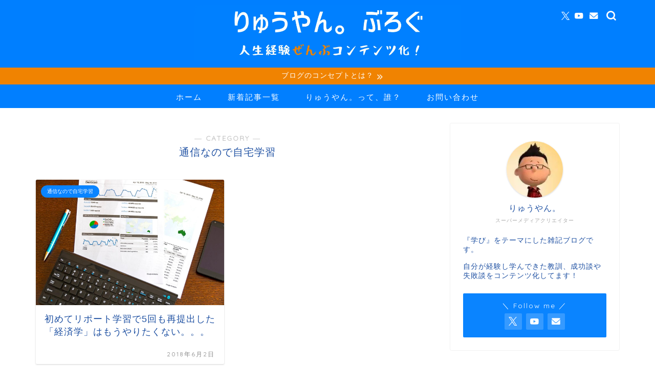

--- FILE ---
content_type: text/html; charset=UTF-8
request_url: https://ryuyan-blog.com/category/tsukyo-university/report-study/
body_size: 18886
content:
<!DOCTYPE html>
<html lang="ja">
<head prefix="og: http://ogp.me/ns# fb: http://ogp.me/ns/fb# article: http://ogp.me/ns/article#">
<meta charset="utf-8">
<meta http-equiv="X-UA-Compatible" content="IE=edge">
<meta name="viewport" content="width=device-width, initial-scale=1">
<!-- ここからOGP -->
<meta property="og:type" content="blog">
<meta property="og:title" content="通信なので自宅学習｜りゅうやん。ぶろぐ">
<meta property="og:url" content="https://ryuyan-blog.com/category/tsukyo-university/report-study/">
<meta property="og:description" content="通信なので自宅学習">
<meta property="og:image" content="">
<meta property="og:site_name" content="りゅうやん。ぶろぐ">
<meta property="fb:admins" content="100023351825343">
<meta name="twitter:card" content="summary_large_image">
<meta name="twitter:site" content="Twitter">
<!-- ここまでOGP -->
<meta name="description" content="通信なので自宅学習">
<meta name="robots" content="noindex">
<link rel="canonical" href="https://ryuyan-blog.com/category/tsukyo-university/report-study/">
<title>通信なので自宅学習｜りゅうやん。ぶろぐ</title>
<meta name='robots' content='max-image-preview:large'/>
<style>img:is([sizes="auto" i], [sizes^="auto," i]) {contain-intrinsic-size:3000px 1500px}</style>
<link rel='dns-prefetch' href='//cdnjs.cloudflare.com'/>
<link rel='dns-prefetch' href='//stats.wp.com'/>
<style id='wp-emoji-styles-inline-css' type='text/css'>img.wp-smiley,img.emoji{display:inline!important;border:none!important;box-shadow:none!important;height:1em!important;width:1em!important;margin:0 .07em!important;vertical-align:-.1em!important;background:none!important;padding:0!important}</style><link rel='stylesheet' id='wp-block-library-css' href='https://ryuyan-blog.com/wp-includes/css/dist/block-library/style.min.css?ver=4d7614bb817cbb08f45a254ebad36b0f' type='text/css' media='all'/><link rel='stylesheet' id='mediaelement-css' href='https://ryuyan-blog.com/wp-includes/js/mediaelement/mediaelementplayer-legacy.min.css?ver=4.2.17' type='text/css' media='all'/><link rel='stylesheet' id='wp-mediaelement-css' href='https://ryuyan-blog.com/wp-includes/js/mediaelement/wp-mediaelement.min.css?ver=4d7614bb817cbb08f45a254ebad36b0f' type='text/css' media='all'/><style id='jetpack-sharing-buttons-style-inline-css' type='text/css'>.jetpack-sharing-buttons__services-list{display:flex;flex-direction:row;flex-wrap:wrap;gap:0;list-style-type:none;margin:5px;padding:0}.jetpack-sharing-buttons__services-list.has-small-icon-size{font-size:12px}.jetpack-sharing-buttons__services-list.has-normal-icon-size{font-size:16px}.jetpack-sharing-buttons__services-list.has-large-icon-size{font-size:24px}.jetpack-sharing-buttons__services-list.has-huge-icon-size{font-size:36px}@media print{.jetpack-sharing-buttons__services-list{display:none!important}}.editor-styles-wrapper .wp-block-jetpack-sharing-buttons{gap:0;padding-inline-start:0}ul.jetpack-sharing-buttons__services-list.has-background{padding:1.25em 2.375em}</style><style id='classic-theme-styles-inline-css' type='text/css'>.wp-block-button__link{color:#fff;background-color:#32373c;border-radius:9999px;box-shadow:none;text-decoration:none;padding:calc(.667em + 2px) calc(1.333em + 2px);font-size:1.125em}.wp-block-file__button{background:#32373c;color:#fff;text-decoration:none}</style><style id='global-styles-inline-css' type='text/css'>body{--wp--preset--color--black:#000;--wp--preset--color--cyan-bluish-gray:#abb8c3;--wp--preset--color--white:#fff;--wp--preset--color--pale-pink:#f78da7;--wp--preset--color--vivid-red:#cf2e2e;--wp--preset--color--luminous-vivid-orange:#ff6900;--wp--preset--color--luminous-vivid-amber:#fcb900;--wp--preset--color--light-green-cyan:#7bdcb5;--wp--preset--color--vivid-green-cyan:#00d084;--wp--preset--color--pale-cyan-blue:#8ed1fc;--wp--preset--color--vivid-cyan-blue:#0693e3;--wp--preset--color--vivid-purple:#9b51e0;--wp--preset--gradient--vivid-cyan-blue-to-vivid-purple:linear-gradient(135deg,rgba(6,147,227,1) 0%,#9b51e0 100%);--wp--preset--gradient--light-green-cyan-to-vivid-green-cyan:linear-gradient(135deg,#7adcb4 0%,#00d082 100%);--wp--preset--gradient--luminous-vivid-amber-to-luminous-vivid-orange:linear-gradient(135deg,rgba(252,185,0,1) 0%,rgba(255,105,0,1) 100%);--wp--preset--gradient--luminous-vivid-orange-to-vivid-red:linear-gradient(135deg,rgba(255,105,0,1) 0%,#cf2e2e 100%);--wp--preset--gradient--very-light-gray-to-cyan-bluish-gray:linear-gradient(135deg,#eee 0%,#a9b8c3 100%);--wp--preset--gradient--cool-to-warm-spectrum:linear-gradient(135deg,#4aeadc 0%,#9778d1 20%,#cf2aba 40%,#ee2c82 60%,#fb6962 80%,#fef84c 100%);--wp--preset--gradient--blush-light-purple:linear-gradient(135deg,#ffceec 0%,#9896f0 100%);--wp--preset--gradient--blush-bordeaux:linear-gradient(135deg,#fecda5 0%,#fe2d2d 50%,#6b003e 100%);--wp--preset--gradient--luminous-dusk:linear-gradient(135deg,#ffcb70 0%,#c751c0 50%,#4158d0 100%);--wp--preset--gradient--pale-ocean:linear-gradient(135deg,#fff5cb 0%,#b6e3d4 50%,#33a7b5 100%);--wp--preset--gradient--electric-grass:linear-gradient(135deg,#caf880 0%,#71ce7e 100%);--wp--preset--gradient--midnight:linear-gradient(135deg,#020381 0%,#2874fc 100%);--wp--preset--font-size--small:13px;--wp--preset--font-size--medium:20px;--wp--preset--font-size--large:36px;--wp--preset--font-size--x-large:42px;--wp--preset--spacing--20:.44rem;--wp--preset--spacing--30:.67rem;--wp--preset--spacing--40:1rem;--wp--preset--spacing--50:1.5rem;--wp--preset--spacing--60:2.25rem;--wp--preset--spacing--70:3.38rem;--wp--preset--spacing--80:5.06rem;--wp--preset--shadow--natural:6px 6px 9px rgba(0,0,0,.2);--wp--preset--shadow--deep:12px 12px 50px rgba(0,0,0,.4);--wp--preset--shadow--sharp:6px 6px 0 rgba(0,0,0,.2);--wp--preset--shadow--outlined:6px 6px 0 -3px rgba(255,255,255,1) , 6px 6px rgba(0,0,0,1);--wp--preset--shadow--crisp:6px 6px 0 rgba(0,0,0,1)}:where(.is-layout-flex){gap:.5em}:where(.is-layout-grid){gap:.5em}body .is-layout-flex{display:flex}body .is-layout-flex{flex-wrap:wrap;align-items:center}body .is-layout-flex>*{margin:0}body .is-layout-grid{display:grid}body .is-layout-grid>*{margin:0}:where(.wp-block-columns.is-layout-flex){gap:2em}:where(.wp-block-columns.is-layout-grid){gap:2em}:where(.wp-block-post-template.is-layout-flex){gap:1.25em}:where(.wp-block-post-template.is-layout-grid){gap:1.25em}.has-black-color{color:var(--wp--preset--color--black)!important}.has-cyan-bluish-gray-color{color:var(--wp--preset--color--cyan-bluish-gray)!important}.has-white-color{color:var(--wp--preset--color--white)!important}.has-pale-pink-color{color:var(--wp--preset--color--pale-pink)!important}.has-vivid-red-color{color:var(--wp--preset--color--vivid-red)!important}.has-luminous-vivid-orange-color{color:var(--wp--preset--color--luminous-vivid-orange)!important}.has-luminous-vivid-amber-color{color:var(--wp--preset--color--luminous-vivid-amber)!important}.has-light-green-cyan-color{color:var(--wp--preset--color--light-green-cyan)!important}.has-vivid-green-cyan-color{color:var(--wp--preset--color--vivid-green-cyan)!important}.has-pale-cyan-blue-color{color:var(--wp--preset--color--pale-cyan-blue)!important}.has-vivid-cyan-blue-color{color:var(--wp--preset--color--vivid-cyan-blue)!important}.has-vivid-purple-color{color:var(--wp--preset--color--vivid-purple)!important}.has-black-background-color{background-color:var(--wp--preset--color--black)!important}.has-cyan-bluish-gray-background-color{background-color:var(--wp--preset--color--cyan-bluish-gray)!important}.has-white-background-color{background-color:var(--wp--preset--color--white)!important}.has-pale-pink-background-color{background-color:var(--wp--preset--color--pale-pink)!important}.has-vivid-red-background-color{background-color:var(--wp--preset--color--vivid-red)!important}.has-luminous-vivid-orange-background-color{background-color:var(--wp--preset--color--luminous-vivid-orange)!important}.has-luminous-vivid-amber-background-color{background-color:var(--wp--preset--color--luminous-vivid-amber)!important}.has-light-green-cyan-background-color{background-color:var(--wp--preset--color--light-green-cyan)!important}.has-vivid-green-cyan-background-color{background-color:var(--wp--preset--color--vivid-green-cyan)!important}.has-pale-cyan-blue-background-color{background-color:var(--wp--preset--color--pale-cyan-blue)!important}.has-vivid-cyan-blue-background-color{background-color:var(--wp--preset--color--vivid-cyan-blue)!important}.has-vivid-purple-background-color{background-color:var(--wp--preset--color--vivid-purple)!important}.has-black-border-color{border-color:var(--wp--preset--color--black)!important}.has-cyan-bluish-gray-border-color{border-color:var(--wp--preset--color--cyan-bluish-gray)!important}.has-white-border-color{border-color:var(--wp--preset--color--white)!important}.has-pale-pink-border-color{border-color:var(--wp--preset--color--pale-pink)!important}.has-vivid-red-border-color{border-color:var(--wp--preset--color--vivid-red)!important}.has-luminous-vivid-orange-border-color{border-color:var(--wp--preset--color--luminous-vivid-orange)!important}.has-luminous-vivid-amber-border-color{border-color:var(--wp--preset--color--luminous-vivid-amber)!important}.has-light-green-cyan-border-color{border-color:var(--wp--preset--color--light-green-cyan)!important}.has-vivid-green-cyan-border-color{border-color:var(--wp--preset--color--vivid-green-cyan)!important}.has-pale-cyan-blue-border-color{border-color:var(--wp--preset--color--pale-cyan-blue)!important}.has-vivid-cyan-blue-border-color{border-color:var(--wp--preset--color--vivid-cyan-blue)!important}.has-vivid-purple-border-color{border-color:var(--wp--preset--color--vivid-purple)!important}.has-vivid-cyan-blue-to-vivid-purple-gradient-background{background:var(--wp--preset--gradient--vivid-cyan-blue-to-vivid-purple)!important}.has-light-green-cyan-to-vivid-green-cyan-gradient-background{background:var(--wp--preset--gradient--light-green-cyan-to-vivid-green-cyan)!important}.has-luminous-vivid-amber-to-luminous-vivid-orange-gradient-background{background:var(--wp--preset--gradient--luminous-vivid-amber-to-luminous-vivid-orange)!important}.has-luminous-vivid-orange-to-vivid-red-gradient-background{background:var(--wp--preset--gradient--luminous-vivid-orange-to-vivid-red)!important}.has-very-light-gray-to-cyan-bluish-gray-gradient-background{background:var(--wp--preset--gradient--very-light-gray-to-cyan-bluish-gray)!important}.has-cool-to-warm-spectrum-gradient-background{background:var(--wp--preset--gradient--cool-to-warm-spectrum)!important}.has-blush-light-purple-gradient-background{background:var(--wp--preset--gradient--blush-light-purple)!important}.has-blush-bordeaux-gradient-background{background:var(--wp--preset--gradient--blush-bordeaux)!important}.has-luminous-dusk-gradient-background{background:var(--wp--preset--gradient--luminous-dusk)!important}.has-pale-ocean-gradient-background{background:var(--wp--preset--gradient--pale-ocean)!important}.has-electric-grass-gradient-background{background:var(--wp--preset--gradient--electric-grass)!important}.has-midnight-gradient-background{background:var(--wp--preset--gradient--midnight)!important}.has-small-font-size{font-size:var(--wp--preset--font-size--small)!important}.has-medium-font-size{font-size:var(--wp--preset--font-size--medium)!important}.has-large-font-size{font-size:var(--wp--preset--font-size--large)!important}.has-x-large-font-size{font-size:var(--wp--preset--font-size--x-large)!important}.wp-block-navigation a:where(:not(.wp-element-button)){color:inherit}:where(.wp-block-post-template.is-layout-flex){gap:1.25em}:where(.wp-block-post-template.is-layout-grid){gap:1.25em}:where(.wp-block-columns.is-layout-flex){gap:2em}:where(.wp-block-columns.is-layout-grid){gap:2em}.wp-block-pullquote{font-size:1.5em;line-height:1.6}</style><link rel='stylesheet' id='parent-style-css' href='https://ryuyan-blog.com/wp-content/themes/jin/style.css?ver=4d7614bb817cbb08f45a254ebad36b0f' type='text/css' media='all'/><link rel='stylesheet' id='theme-style-css' href='https://ryuyan-blog.com/wp-content/themes/jin-child/style.css?ver=4d7614bb817cbb08f45a254ebad36b0f' type='text/css' media='all'/><link rel='stylesheet' id='swiper-style-css' href='https://cdnjs.cloudflare.com/ajax/libs/Swiper/4.0.7/css/swiper.min.css?ver=4d7614bb817cbb08f45a254ebad36b0f' type='text/css' media='all'/><link rel='stylesheet' id='jetpack-top-posts-widget-css' href='https://ryuyan-blog.com/wp-content/plugins/jetpack/modules/widgets/top-posts/style.css?ver=20141013' type='text/css' media='all'/><style>img#wpstats{display:none}</style><style type="text/css">
		#wrapper {
			background-color: #ffffff;
			background-image: url();
					}

		.related-entry-headline-text span:before,
		#comment-title span:before,
		#reply-title span:before {
			background-color: #47a3ff;
			border-color: #47a3ff !important;
		}

		#breadcrumb:after,
		#page-top a {
			background-color: #007fff;
		}

		footer {
			background-color: #007fff;
		}

		.footer-inner a,
		#copyright,
		#copyright-center {
			border-color: #ffffff !important;
			color: #ffffff !important;
		}

		#footer-widget-area {
			border-color: #ffffff !important;
		}

		.page-top-footer a {
			color: #007fff !important;
		}

		#breadcrumb ul li,
		#breadcrumb ul li a {
			color: #007fff !important;
		}

		body,
		a,
		a:link,
		a:visited,
		.my-profile,
		.widgettitle,
		.tabBtn-mag label {
			color: #1e50a2;
		}

		a:hover {
			color: #ea5532;
		}

		.widget_nav_menu ul>li>a:before,
		.widget_categories ul>li>a:before,
		.widget_pages ul>li>a:before,
		.widget_recent_entries ul>li>a:before,
		.widget_archive ul>li>a:before,
		.widget_archive form:after,
		.widget_categories form:after,
		.widget_nav_menu ul>li>ul.sub-menu>li>a:before,
		.widget_categories ul>li>.children>li>a:before,
		.widget_pages ul>li>.children>li>a:before,
		.widget_nav_menu ul>li>ul.sub-menu>li>ul.sub-menu li>a:before,
		.widget_categories ul>li>.children>li>.children li>a:before,
		.widget_pages ul>li>.children>li>.children li>a:before {
			color: #47a3ff;
		}

		.widget_nav_menu ul .sub-menu .sub-menu li a:before {
			background-color: #1e50a2 !important;
		}

		.d--labeling-act-border {
			border-color: rgba(30, 80, 162, 0.18);
		}

		.c--labeling-act.d--labeling-act-solid {
			background-color: rgba(30, 80, 162, 0.06);
		}

		.a--labeling-act {
			color: rgba(30, 80, 162, 0.6);
		}

		.a--labeling-small-act span {
			background-color: rgba(30, 80, 162, 0.21);
		}

		.c--labeling-act.d--labeling-act-strong {
			background-color: rgba(30, 80, 162, 0.045);
		}

		.d--labeling-act-strong .a--labeling-act {
			color: rgba(30, 80, 162, 0.75);
		}


		footer .footer-widget,
		footer .footer-widget a,
		footer .footer-widget ul li,
		.footer-widget.widget_nav_menu ul>li>a:before,
		.footer-widget.widget_categories ul>li>a:before,
		.footer-widget.widget_recent_entries ul>li>a:before,
		.footer-widget.widget_pages ul>li>a:before,
		.footer-widget.widget_archive ul>li>a:before,
		footer .widget_tag_cloud .tagcloud a:before {
			color: #ffffff !important;
			border-color: #ffffff !important;
		}

		footer .footer-widget .widgettitle {
			color: #ffffff !important;
			border-color: #0a84ff !important;
		}

		footer .widget_nav_menu ul .children .children li a:before,
		footer .widget_categories ul .children .children li a:before,
		footer .widget_nav_menu ul .sub-menu .sub-menu li a:before {
			background-color: #ffffff !important;
		}

		#drawernav a:hover,
		.post-list-title,
		#prev-next p,
		#toc_container .toc_list li a {
			color: #1e50a2 !important;
		}

		#header-box {
			background-color: #007fff;
		}

		@media (min-width: 768px) {
			.top-image-meta {
				margin-top: calc(0px - 30px);
			}
		}

		@media (min-width: 1200px) {
			.top-image-meta {
				margin-top: calc(0px);
			}
		}

		.pickup-contents:before {
			background-color: #007fff !important;
		}

		.main-image-text {
			color: #5e6c77;
		}

		.main-image-text-sub {
			color: #5e6c77;
		}

		@media (min-width: 481px) {
			#site-info {
				padding-top: 10px !important;
				padding-bottom: 10px !important;
			}
		}

		#site-info span a {
			color: #1e50a2 !important;
		}

		#headmenu .headsns .line a svg {
			fill: #ffffff !important;
		}

		#headmenu .headsns a,
		#headmenu {
			color: #ffffff !important;
			border-color: #ffffff !important;
		}

		.profile-follow .line-sns a svg {
			fill: #47a3ff !important;
		}

		.profile-follow .line-sns a:hover svg {
			fill: #0a84ff !important;
		}

		.profile-follow a {
			color: #47a3ff !important;
			border-color: #47a3ff !important;
		}

		.profile-follow a:hover,
		#headmenu .headsns a:hover {
			color: #0a84ff !important;
			border-color: #0a84ff !important;
		}

		.search-box:hover {
			color: #0a84ff !important;
			border-color: #0a84ff !important;
		}

		#header #headmenu .headsns .line a:hover svg {
			fill: #0a84ff !important;
		}

		.cps-icon-bar,
		#navtoggle:checked+.sp-menu-open .cps-icon-bar {
			background-color: #1e50a2;
		}

		#nav-container {
			background-color: #007fff;
		}

		.menu-box .menu-item svg {
			fill: #ffffff;
		}

		#drawernav ul.menu-box>li>a,
		#drawernav2 ul.menu-box>li>a,
		#drawernav3 ul.menu-box>li>a,
		#drawernav4 ul.menu-box>li>a,
		#drawernav5 ul.menu-box>li>a,
		#drawernav ul.menu-box>li.menu-item-has-children:after,
		#drawernav2 ul.menu-box>li.menu-item-has-children:after,
		#drawernav3 ul.menu-box>li.menu-item-has-children:after,
		#drawernav4 ul.menu-box>li.menu-item-has-children:after,
		#drawernav5 ul.menu-box>li.menu-item-has-children:after {
			color: #ffffff !important;
		}

		#drawernav ul.menu-box li a,
		#drawernav2 ul.menu-box li a,
		#drawernav3 ul.menu-box li a,
		#drawernav4 ul.menu-box li a,
		#drawernav5 ul.menu-box li a {
			font-size: 15px !important;
		}

		#drawernav3 ul.menu-box>li {
			color: #1e50a2 !important;
		}

		#drawernav4 .menu-box>.menu-item>a:after,
		#drawernav3 .menu-box>.menu-item>a:after,
		#drawernav .menu-box>.menu-item>a:after {
			background-color: #ffffff !important;
		}

		#drawernav2 .menu-box>.menu-item:hover,
		#drawernav5 .menu-box>.menu-item:hover {
			border-top-color: #47a3ff !important;
		}

		.cps-info-bar a {
			background-color: #f08300 !important;
		}

		@media (min-width: 768px) {
			.post-list-mag .post-list-item:not(:nth-child(2n)) {
				margin-right: 2.6%;
			}
		}

		@media (min-width: 768px) {

			#tab-1:checked~.tabBtn-mag li [for="tab-1"]:after,
			#tab-2:checked~.tabBtn-mag li [for="tab-2"]:after,
			#tab-3:checked~.tabBtn-mag li [for="tab-3"]:after,
			#tab-4:checked~.tabBtn-mag li [for="tab-4"]:after {
				border-top-color: #47a3ff !important;
			}

			.tabBtn-mag label {
				border-bottom-color: #47a3ff !important;
			}
		}

		#tab-1:checked~.tabBtn-mag li [for="tab-1"],
		#tab-2:checked~.tabBtn-mag li [for="tab-2"],
		#tab-3:checked~.tabBtn-mag li [for="tab-3"],
		#tab-4:checked~.tabBtn-mag li [for="tab-4"],
		#prev-next a.next:after,
		#prev-next a.prev:after,
		.more-cat-button a:hover span:before {
			background-color: #47a3ff !important;
		}


		.swiper-slide .post-list-cat,
		.post-list-mag .post-list-cat,
		.post-list-mag3col .post-list-cat,
		.post-list-mag-sp1col .post-list-cat,
		.swiper-pagination-bullet-active,
		.pickup-cat,
		.post-list .post-list-cat,
		#breadcrumb .bcHome a:hover span:before,
		.popular-item:nth-child(1) .pop-num,
		.popular-item:nth-child(2) .pop-num,
		.popular-item:nth-child(3) .pop-num {
			background-color: #0a84ff !important;
		}

		.sidebar-btn a,
		.profile-sns-menu {
			background-color: #0a84ff !important;
		}

		.sp-sns-menu a,
		.pickup-contents-box a:hover .pickup-title {
			border-color: #47a3ff !important;
			color: #47a3ff !important;
		}

		.pro-line svg {
			fill: #47a3ff !important;
		}

		.cps-post-cat a,
		.meta-cat,
		.popular-cat {
			background-color: #0a84ff !important;
			border-color: #0a84ff !important;
		}

		.tagicon,
		.tag-box a,
		#toc_container .toc_list>li,
		#toc_container .toc_title {
			color: #47a3ff !important;
		}

		.widget_tag_cloud a::before {
			color: #1e50a2 !important;
		}

		.tag-box a,
		#toc_container:before {
			border-color: #47a3ff !important;
		}

		.cps-post-cat a:hover {
			color: #ea5532 !important;
		}

		.pagination li:not([class*="current"]) a:hover,
		.widget_tag_cloud a:hover {
			background-color: #47a3ff !important;
		}

		.pagination li:not([class*="current"]) a:hover {
			opacity: 0.5 !important;
		}

		.pagination li.current a {
			background-color: #47a3ff !important;
			border-color: #47a3ff !important;
		}

		.nextpage a:hover span {
			color: #47a3ff !important;
			border-color: #47a3ff !important;
		}

		.cta-content:before {
			background-color: #0f3e8e !important;
		}

		.cta-text,
		.info-title {
			color: #ffffea !important;
		}

		#footer-widget-area.footer_style1 .widgettitle {
			border-color: #0a84ff !important;
		}

		.sidebar_style1 .widgettitle,
		.sidebar_style5 .widgettitle {
			border-color: #47a3ff !important;
		}

		.sidebar_style2 .widgettitle,
		.sidebar_style4 .widgettitle,
		.sidebar_style6 .widgettitle,
		#home-bottom-widget .widgettitle,
		#home-top-widget .widgettitle,
		#post-bottom-widget .widgettitle,
		#post-top-widget .widgettitle {
			background-color: #47a3ff !important;
		}

		#home-bottom-widget .widget_search .search-box input[type="submit"],
		#home-top-widget .widget_search .search-box input[type="submit"],
		#post-bottom-widget .widget_search .search-box input[type="submit"],
		#post-top-widget .widget_search .search-box input[type="submit"] {
			background-color: #0a84ff !important;
		}

		.tn-logo-size {
			font-size: 45% !important;
		}

		@media (min-width: 481px) {
			.tn-logo-size img {
				width: calc(45%*0.5) !important;
			}
		}

		@media (min-width: 768px) {
			.tn-logo-size img {
				width: calc(45%*2.2) !important;
			}
		}

		@media (min-width: 1200px) {
			.tn-logo-size img {
				width: 45% !important;
			}
		}

		.sp-logo-size {
			font-size: 70% !important;
		}

		.sp-logo-size img {
			width: 70% !important;
		}

		.cps-post-main ul>li:before,
		.cps-post-main ol>li:before {
			background-color: #0a84ff !important;
		}

		.profile-card .profile-title {
			background-color: #47a3ff !important;
		}

		.profile-card {
			border-color: #47a3ff !important;
		}

		.cps-post-main a {
			color: #0075c2;
		}

		.cps-post-main .marker {
			background: -webkit-linear-gradient(transparent 60%, #ffba75 0%);
			background: linear-gradient(transparent 60%, #ffba75 0%);
		}

		.cps-post-main .marker2 {
			background: -webkit-linear-gradient(transparent 60%, #9eceff 0%);
			background: linear-gradient(transparent 60%, #9eceff 0%);
		}

		.cps-post-main .jic-sc {
			color: #e9546b;
		}


		.simple-box1 {
			border-color: #8989ff !important;
		}

		.simple-box2 {
			border-color: #ffa144 !important;
		}

		.simple-box3 {
			border-color: #2294d6 !important;
		}

		.simple-box4 {
			border-color: #7badd8 !important;
		}

		.simple-box4:before {
			background-color: #7badd8;
		}

		.simple-box5 {
			border-color: #ff89c4 !important;
		}

		.simple-box5:before {
			background-color: #ff89c4;
		}

		.simple-box6 {
			background-color: #ffffb2 !important;
		}

		.simple-box7 {
			border-color: #def1f9 !important;
		}

		.simple-box7:before {
			background-color: #def1f9 !important;
		}

		.simple-box8 {
			border-color: #37dd9e !important;
		}

		.simple-box8:before {
			background-color: #37dd9e !important;
		}

		.simple-box9:before {
			background-color: #e1c0e8 !important;
		}

		.simple-box9:after {
			border-color: #e1c0e8 #e1c0e8 #ffffff #ffffff !important;
		}

		.kaisetsu-box1:before,
		.kaisetsu-box1-title {
			background-color: #ffb49e !important;
		}

		.kaisetsu-box2 {
			border-color: #89c2f4 !important;
		}

		.kaisetsu-box2-title {
			background-color: #89c2f4 !important;
		}

		.kaisetsu-box4 {
			border-color: #ea91a9 !important;
		}

		.kaisetsu-box4-title {
			background-color: #ea91a9 !important;
		}

		.kaisetsu-box5:before {
			background-color: #57b3ba !important;
		}

		.kaisetsu-box5-title {
			background-color: #57b3ba !important;
		}

		.concept-box1 {
			border-color: #85db8f !important;
		}

		.concept-box1:after {
			background-color: #85db8f !important;
		}

		.concept-box1:before {
			content: "ポイント" !important;
			color: #85db8f !important;
		}

		.concept-box2 {
			border-color: #ff007f !important;
		}

		.concept-box2:after {
			background-color: #ff007f !important;
		}

		.concept-box2:before {
			content: "注意点" !important;
			color: #ff007f !important;
		}

		.concept-box3 {
			border-color: #7fbfff !important;
		}

		.concept-box3:after {
			background-color: #7fbfff !important;
		}

		.concept-box3:before {
			content: "良い例" !important;
			color: #7fbfff !important;
		}

		.concept-box4 {
			border-color: #ff4c4c !important;
		}

		.concept-box4:after {
			background-color: #ff4c4c !important;
		}

		.concept-box4:before {
			content: "悪い例" !important;
			color: #ff4c4c !important;
		}

		.concept-box5 {
			border-color: #d3d3d3 !important;
		}

		.concept-box5:after {
			background-color: #d3d3d3 !important;
		}

		.concept-box5:before {
			content: "参考" !important;
			color: #d3d3d3 !important;
		}

		.concept-box6 {
			border-color: #a3a3ff !important;
		}

		.concept-box6:after {
			background-color: #a3a3ff !important;
		}

		.concept-box6:before {
			content: "メモ" !important;
			color: #a3a3ff !important;
		}

		.innerlink-box1,
		.blog-card {
			border-color: #ff6868 !important;
		}

		.innerlink-box1-title {
			background-color: #ff6868 !important;
			border-color: #ff6868 !important;
		}

		.innerlink-box1:before,
		.blog-card-hl-box {
			background-color: #ff6868 !important;
		}

		.concept-box1:before,
		.concept-box2:before,
		.concept-box3:before,
		.concept-box4:before,
		.concept-box5:before,
		.concept-box6:before {
			background-color: #ffffff;
			background-image: url();
		}

		.concept-box1:after,
		.concept-box2:after,
		.concept-box3:after,
		.concept-box4:after,
		.concept-box5:after,
		.concept-box6:after {
			border-color: #ffffff;
			border-image: url() 27 23 / 50px 30px / 1rem round space0 / 5px 5px;
		}

		.jin-ac-box01-title::after {
			color: #47a3ff;
		}

		.color-button01 a,
		.color-button01 a:hover,
		.color-button01:before {
			background-color: #ffa74f !important;
		}

		.top-image-btn-color a,
		.top-image-btn-color a:hover,
		.top-image-btn-color:before {
			background-color: #ffffff !important;
		}

		.color-button02 a,
		.color-button02 a:hover,
		.color-button02:before {
			background-color: #1c8dff !important;
		}

		.color-button01-big a,
		.color-button01-big a:hover,
		.color-button01-big:before {
			background-color: #ff6666 !important;
		}

		.color-button01-big a,
		.color-button01-big:before {
			border-radius: 5px !important;
		}

		.color-button01-big a {
			padding-top: 20px !important;
			padding-bottom: 20px !important;
		}

		.color-button02-big a,
		.color-button02-big a:hover,
		.color-button02-big:before {
			background-color: #71b1d6 !important;
		}

		.color-button02-big a,
		.color-button02-big:before {
			border-radius: 40px !important;
		}

		.color-button02-big a {
			padding-top: 20px !important;
			padding-bottom: 20px !important;
		}

		.color-button01-big {
			width: 75% !important;
		}

		.color-button02-big {
			width: 75% !important;
		}

		.top-image-btn-color a:hover,
		.color-button01 a:hover,
		.color-button02 a:hover,
		.color-button01-big a:hover,
		.color-button02-big a:hover {
			opacity: 1;
		}

		.h2-style01 h2,
		.h2-style02 h2:before,
		.h2-style03 h2,
		.h2-style04 h2:before,
		.h2-style05 h2,
		.h2-style07 h2:before,
		.h2-style07 h2:after,
		.h3-style03 h3:before,
		.h3-style02 h3:before,
		.h3-style05 h3:before,
		.h3-style07 h3:before,
		.h2-style08 h2:after,
		.h2-style10 h2:before,
		.h2-style10 h2:after,
		.h3-style02 h3:after,
		.h4-style02 h4:before {
			background-color: #47a3ff !important;
		}

		.h3-style01 h3,
		.h3-style04 h3,
		.h3-style05 h3,
		.h3-style06 h3,
		.h4-style01 h4,
		.h2-style02 h2,
		.h2-style08 h2,
		.h2-style08 h2:before,
		.h2-style09 h2,
		.h4-style03 h4 {
			border-color: #47a3ff !important;
		}

		.h2-style05 h2:before {
			border-top-color: #47a3ff !important;
		}

		.h2-style06 h2:before,
		.sidebar_style3 .widgettitle:after {
			background-image: linear-gradient(-45deg,
					transparent 25%,
					#47a3ff 25%,
					#47a3ff 50%,
					transparent 50%,
					transparent 75%,
					#47a3ff 75%,
					#47a3ff);
		}

		.jin-h2-icons.h2-style02 h2 .jic:before,
		.jin-h2-icons.h2-style04 h2 .jic:before,
		.jin-h2-icons.h2-style06 h2 .jic:before,
		.jin-h2-icons.h2-style07 h2 .jic:before,
		.jin-h2-icons.h2-style08 h2 .jic:before,
		.jin-h2-icons.h2-style09 h2 .jic:before,
		.jin-h2-icons.h2-style10 h2 .jic:before,
		.jin-h3-icons.h3-style01 h3 .jic:before,
		.jin-h3-icons.h3-style02 h3 .jic:before,
		.jin-h3-icons.h3-style03 h3 .jic:before,
		.jin-h3-icons.h3-style04 h3 .jic:before,
		.jin-h3-icons.h3-style05 h3 .jic:before,
		.jin-h3-icons.h3-style06 h3 .jic:before,
		.jin-h3-icons.h3-style07 h3 .jic:before,
		.jin-h4-icons.h4-style01 h4 .jic:before,
		.jin-h4-icons.h4-style02 h4 .jic:before,
		.jin-h4-icons.h4-style03 h4 .jic:before,
		.jin-h4-icons.h4-style04 h4 .jic:before {
			color: #47a3ff;
		}

		@media all and (-ms-high-contrast:none) {

			*::-ms-backdrop,
			.color-button01:before,
			.color-button02:before,
			.color-button01-big:before,
			.color-button02-big:before {
				background-color: #595857 !important;
			}
		}

		.jin-lp-h2 h2,
		.jin-lp-h2 h2 {
			background-color: transparent !important;
			border-color: transparent !important;
			color: #1e50a2 !important;
		}

		.jincolumn-h3style2 {
			border-color: #47a3ff !important;
		}

		.jinlph2-style1 h2:first-letter {
			color: #47a3ff !important;
		}

		.jinlph2-style2 h2,
		.jinlph2-style3 h2 {
			border-color: #47a3ff !important;
		}

		.jin-photo-title .jin-fusen1-down,
		.jin-photo-title .jin-fusen1-even,
		.jin-photo-title .jin-fusen1-up {
			border-left-color: #47a3ff;
		}

		.jin-photo-title .jin-fusen2,
		.jin-photo-title .jin-fusen3 {
			background-color: #47a3ff;
		}

		.jin-photo-title .jin-fusen2:before,
		.jin-photo-title .jin-fusen3:before {
			border-top-color: #47a3ff;
		}

		.has-huge-font-size {
			font-size: 42px !important;
		}

		.has-large-font-size {
			font-size: 36px !important;
		}

		.has-medium-font-size {
			font-size: 20px !important;
		}

		.has-normal-font-size {
			font-size: 16px !important;
		}

		.has-small-font-size {
			font-size: 13px !important;
		}
	</style><style type="text/css">.rtoc-mokuji-content{background-color:#fff}.rtoc-mokuji-content.frame1{border:1px solid #405796}.rtoc-mokuji-content #rtoc-mokuji-title{color:#405796}.rtoc-mokuji-content .rtoc-mokuji li>a{color:#5c5f6b}.rtoc-mokuji-content .mokuji_ul.level-1>.rtoc-item::before{background-color:#6a91c1!important}.rtoc-mokuji-content .mokuji_ul.level-2>.rtoc-item::before{background-color:#6a91c1!important}.rtoc-mokuji-content.frame2::before,.rtoc-mokuji-content.frame3,.rtoc-mokuji-content.frame4,.rtoc-mokuji-content.frame5{border-color:#405796!important}.rtoc-mokuji-content.frame5::before,.rtoc-mokuji-content.frame5::after{background-color:#405796}.widget_block #rtoc-mokuji-widget-wrapper .rtoc-mokuji.level-1 .rtoc-item.rtoc-current:after,.widget #rtoc-mokuji-widget-wrapper .rtoc-mokuji.level-1 .rtoc-item.rtoc-current:after,#scrollad #rtoc-mokuji-widget-wrapper .rtoc-mokuji.level-1 .rtoc-item.rtoc-current:after,#sideBarTracking #rtoc-mokuji-widget-wrapper .rtoc-mokuji.level-1 .rtoc-item.rtoc-current:after{background-color:#6a91c1!important}.cls-1,.cls-2{stroke:#405796}.rtoc-mokuji-content .decimal_ol.level-2>.rtoc-item::before,.rtoc-mokuji-content .mokuji_ol.level-2>.rtoc-item::before,.rtoc-mokuji-content .decimal_ol.level-2>.rtoc-item::after,.rtoc-mokuji-content .decimal_ol.level-2>.rtoc-item::after{color:#6a91c1;background-color:#6a91c1}.rtoc-mokuji-content .rtoc-mokuji.level-1>.rtoc-item::before{color:#6a91c1}.rtoc-mokuji-content .decimal_ol>.rtoc-item::after{background-color:#6a91c1}.rtoc-mokuji-content .decimal_ol>.rtoc-item::before{color:#6a91c1}#rtoc_return a::before{background-image:url(https://ryuyan-blog.com/wp-content/plugins/rich-table-of-content/img/rtoc_return.png)}#rtoc_return a{background-color:#6a91c1!important}.rtoc-mokuji-content .level-1>.rtoc-item #rtocAC.accent-point::after{background-color:#6a91c1}.rtoc-mokuji-content .level-2>.rtoc-item #rtocAC.accent-point::after{background-color:#6a91c1}.rtoc-mokuji-content.frame6,.rtoc-mokuji-content.frame7::before,.rtoc-mokuji-content.frame8::before{border-color:#405796}.rtoc-mokuji-content.frame6 #rtoc-mokuji-title,.rtoc-mokuji-content.frame7 #rtoc-mokuji-title::after{background-color:#405796}#rtoc-mokuji-wrapper.rtoc-mokuji-content.rtoc_h2_timeline .mokuji_ol.level-1>.rtoc-item::after,#rtoc-mokuji-wrapper.rtoc-mokuji-content.rtoc_h2_timeline .level-1.decimal_ol>.rtoc-item::after,#rtoc-mokuji-wrapper.rtoc-mokuji-content.rtoc_h3_timeline .mokuji_ol.level-2>.rtoc-item::after,#rtoc-mokuji-wrapper.rtoc-mokuji-content.rtoc_h3_timeline .mokuji_ol.level-2>.rtoc-item::after,.rtoc-mokuji-content.frame7 #rtoc-mokuji-title span::after{background-color:#6a91c1}.widget #rtoc-mokuji-wrapper.rtoc-mokuji-content.frame6 #rtoc-mokuji-title{color:#405796;background-color:#fff}</style><style type="text/css" id="wp-custom-css">.proflink a{display:block;text-align:center;padding:7px 10px;background:#fcf9ff;width:50%;margin:0 auto;margin-top:20px;border-radius:20px;border:3px double #fff;font-size:.65rem;color:#fff}.proflink a:hover{opacity:.75}.home .cps-post-main{padding-top:0}.home .top-wrap{display:-webkit-box;display:-ms-flexbox;display:flex;-webkit-box-pack:justify;-ms-flex-pack:justify;justify-content:space-between;-ms-flex-wrap:wrap;flex-wrap:wrap;margin-bottom:1rem}.home .top-wrap .blog-card-hl-box{display:none}.home .top-wrap .blog-card{border:none;box-shadow:0 1px 3px rgba(0,0,0,.18);background:#fff;padding:0!important;margin:1rem 0!important;flex-basis:48%}.home .top-wrap .blog-card:hover{transform:translateY(-3px);box-shadow:0 3px 18px 3px rgba(0,0,0,.08);opacity:1!important}.home .top-wrap .blog-card:hover .blog-card-thumbnail img{transform:none}.home .top-wrap .blog-card-box{display:block}.home .top-wrap .blog-card-content{flex:unset}.home .top-wrap .blog-card-thumbnail{margin:0!important;flex:unset;overflow:visible}.home .blog-card-title{padding:1rem}.home .blog-card-excerpt{display:none}.home h1.cps-post-title{display:none}.home .cps-post-main-box h2:first-of-type{margin-top:0!important}.home .share-top,.home .share{display:none}@media screen and (max-width:480px){.home .top-wrap{-webkit-box-orient:vertical;-webkit-box-direction:normal;-ms-flex-direction:column;flex-direction:column}.home .top-2{-webkit-box-orient:horizontal!important;-webkit-box-direction:normal!important;-ms-flex-direction:row!important;flex-direction:row!important}}.home .top-2 .blog-card-content{display:none}.toc_widget_list li ul a::before{padding-right:5px;color:silver;content:"#"}.toc_widget_list li{font-weight:bold;padding-top:5px;padding-bottom:3px}.toc_widget_list li ul li a{font-weight:normal;color:#626262}@media (max-width:767px){.top-image-btn-color a,.color-button01 a,.color-button02 a{padding:12px 40px}}.easyLink-box{margin:0 0 1.5em!important}.easyLink-info-btn{display:inline!important}.easyLink-info-btn a{margin:5px 10px 5px 0!important;padding:0 12px!important;line-height:35px!important;display:inline-block!important;width:100%!important;box-shadow:0 8px 15px -5px rgba(0,0,0,.25)!important;font-size:1em!important}.easyLink-info-btn-amazon{background:#ffb36b!important}.easyLink-info-btn-rakuten{background:#ea7373!important}.easyLink-info-btn-yahoo{background:#73c1ea!important}.easyLink-info-btn a:before{font-family:"Font Awesome 5 Free";content:"\f0da";padding-right:3px}@media screen and (max-width:480px){div.easyLink-box div.easyLink-info p.easyLink-info-btn a{width:100%!important;position:relative}.easyLink-info-btn a:before{padding-right:5px;right:5px;position:absolute}div.easyLink-box div.easyLink-info p.easyLink-info-btn a{width:100%!important;position:relative}.easyLink-info-btn a:before{padding-right:5px;right:5px;position:absolute}}.widgets-list-layout .widgets-list-layout-blavatar{float:none!important;margin-right:10px;width:100px!important;max-width:100px!important}.widgets-list-layout li>a{display:inline-block;height:100%}.widgets-list-layout-links{float:none!important;overflow:hidden;width:auto!important}.widgets-list-layout-links a{color:#333;height:100%;margin-top:10px;padding-top:5px;padding-left:110px;position:absolute;top:-10px}.widgets-list-layout-links a:hover{text-decoration:none;transition:all .3s ease-in-out}.widget_top-posts ul{counter-reset:post-rank;margin:0}.widget_top-posts ul li{list-style-type:none;min-height:100px;padding-top:10px!important;position:relative}.widget_top-posts ul li:before{color:#eee;content:counter(post-rank,decimal);counter-increment:post-rank;font-size:40px;position:absolute;bottom:-10px;right:5px;z-index:0}.widget_top-posts ul li:after{content:"";border-bottom:1px solid #eee;width:100%;height:10px}.widget_top-posts ul li:last-child:after{content:"";border:none}.widget_top-posts ul li:hover{background-color:#f5f5f5;transition:all .3s ease-in-out}.widget_top-posts ul li:hover:before{color:#fff;transition:all .3s ease-in-out}.p-nav{margin:2em 0;padding:0}.p-nav ul{display:-webkit-box;display:-ms-flexbox;display:flex;-ms-flex-wrap:wrap;flex-wrap:wrap;-webkit-box-pack:center;-ms-flex-pack:center;justify-content:center;list-style:none;margin:0;padding:0;border:none}.p-nav ul li{-ms-flex-preferred-size: calc(100%/4);flex-basis: calc(100%/4);margin:0;padding:0;text-align:center;box-shadow:inset 1px 1px 0 0 #e0ddd1 , 1px 1px 0 0 #e0ddd1 , 1px 0 0 0 #e0ddd1;display:-webkit-box;display:-ms-flexbox;display:flex;-webkit-box-align:center;-ms-flex-align:center;align-items:center;-webkit-box-orient:vertical;-webkit-box-direction:reverse;-ms-flex-direction:column-reverse;flex-direction:column-reverse;min-height:100px;cursor:pointer;background:#fff}.p-nav ul li:hover{z-index:2;box-shadow:inset 2px 2px 0 0 #f6a068 , 2px 2px 0 0 #f6a068 , 2px 0 0 0 #f6a068 , 0 2px 0 0 #f6a068;transition:.35s ease-in-out}.p-nav ul li:before{content:unset!important}.p-nav ul li a{display:block;padding:.5em 1em;text-decoration:none;width:100%}.p-nav ul li a:hover{background:none;opacity:1}.p-nav ul li a img{max-width:50%!important;height:auto!important;filter:drop-shadow(0 0 3px rgba(0,0,0,.1));display:inline-block}.p-nav .p-nav-title{display:block;color:#666;font-size:.7em;letter-spacing:1px;font-weight:600;text-align:center;line-height:1.5}.sidebar .p-nav ul li{-ms-flex-preferred-size: calc(100%/2);flex-basis: calc(100%/2)}@media screen and (max-width:559px){.p-nav ul li{-ms-flex-preferred-size: calc(100%/2);flex-basis: calc(100%/2)}}.p-nav ul li a i,.p-nav ul li a svg{font-size:40px;padding:10px 0;color:#f6a068;display:inline-block}.tomkj{display:inline-block;position:fixed;bottom:125px;right:13px;height:58px;width:58px;text-align:center;opacity:.6;border-radius:50%;z-index:9;font-size:.8em;text-decoration:none!important}.tomkj-color{background:#3b4675!important;border:1px solid #3b4675;color:#fff!important}.tomkj p{padding-bottom:0;margin-top:6px;margin-bottom:-12px}.tomkj p:last-child{font-size:1.4em}.sns-design-type02 .sns-top .twitter a,.sns-design-type02 .sns-top .facebook a,.sns-design-type02 .sns-top .hatebu a,.sns-design-type02 .sns-top .pocket a,.sns-design-type02 .sns-top .line a,.sns-design-type02 .sns .twitter a,.sns-design-type02 .sns .facebook a,.sns-design-type02 .sns .hatebu a,.sns-design-type02 .sns .pocket a,.sns-design-type02 .sns .line a{border:2px solid}</style><link href="https://ryuyan-blog.com/wp-content/themes/jin/css/kaereba.css" rel="stylesheet"/><link href="https://ryuyan-blog.com/wp-content/themes/jin/css/appreach.css" rel="stylesheet"/><style type="text/css">.my-profile{padding-bottom:85px}</style><link rel='stylesheet' id='rtoc_style-css' href='https://ryuyan-blog.com/wp-content/plugins/rich-table-of-content/css/rtoc_style.css?ver=4d7614bb817cbb08f45a254ebad36b0f' type='text/css' media='all'/><link href="https://cdnjs.cloudflare.com/ajax/libs/prism/1.29.0/plugins/line-numbers/prism-line-numbers.min.css" rel="stylesheet"/><link href="https://cdnjs.cloudflare.com/ajax/libs/prism/1.29.0/themes/prism.min.css" rel="stylesheet"/><link href="https://fonts.googleapis.com/css?family=Quicksand" rel="stylesheet"><script type="text/javascript">//<![CDATA[
window._wpemojiSettings={"baseUrl":"https:\/\/s.w.org\/images\/core\/emoji\/15.0.3\/72x72\/","ext":".png","svgUrl":"https:\/\/s.w.org\/images\/core\/emoji\/15.0.3\/svg\/","svgExt":".svg","source":{"concatemoji":"https:\/\/ryuyan-blog.com\/wp-includes\/js\/wp-emoji-release.min.js?ver=4d7614bb817cbb08f45a254ebad36b0f"}};!function(i,n){var o,s,e;function c(e){try{var t={supportTests:e,timestamp:(new Date).valueOf()};sessionStorage.setItem(o,JSON.stringify(t))}catch(e){}}function p(e,t,n){e.clearRect(0,0,e.canvas.width,e.canvas.height),e.fillText(t,0,0);var t=new Uint32Array(e.getImageData(0,0,e.canvas.width,e.canvas.height).data),r=(e.clearRect(0,0,e.canvas.width,e.canvas.height),e.fillText(n,0,0),new Uint32Array(e.getImageData(0,0,e.canvas.width,e.canvas.height).data));return t.every(function(e,t){return e===r[t]})}function u(e,t,n){switch(t){case"flag":return n(e,"\ud83c\udff3\ufe0f\u200d\u26a7\ufe0f","\ud83c\udff3\ufe0f\u200b\u26a7\ufe0f")?!1:!n(e,"\ud83c\uddfa\ud83c\uddf3","\ud83c\uddfa\u200b\ud83c\uddf3")&&!n(e,"\ud83c\udff4\udb40\udc67\udb40\udc62\udb40\udc65\udb40\udc6e\udb40\udc67\udb40\udc7f","\ud83c\udff4\u200b\udb40\udc67\u200b\udb40\udc62\u200b\udb40\udc65\u200b\udb40\udc6e\u200b\udb40\udc67\u200b\udb40\udc7f");case"emoji":return!n(e,"\ud83d\udc26\u200d\u2b1b","\ud83d\udc26\u200b\u2b1b")}return!1}function f(e,t,n){var r="undefined"!=typeof WorkerGlobalScope&&self instanceof WorkerGlobalScope?new OffscreenCanvas(300,150):i.createElement("canvas"),a=r.getContext("2d",{willReadFrequently:!0}),o=(a.textBaseline="top",a.font="600 32px Arial",{});return e.forEach(function(e){o[e]=t(a,e,n)}),o}function t(e){var t=i.createElement("script");t.src=e,t.defer=!0,i.head.appendChild(t)}"undefined"!=typeof Promise&&(o="wpEmojiSettingsSupports",s=["flag","emoji"],n.supports={everything:!0,everythingExceptFlag:!0},e=new Promise(function(e){i.addEventListener("DOMContentLoaded",e,{once:!0})}),new Promise(function(t){var n=function(){try{var e=JSON.parse(sessionStorage.getItem(o));if("object"==typeof e&&"number"==typeof e.timestamp&&(new Date).valueOf()<e.timestamp+604800&&"object"==typeof e.supportTests)return e.supportTests}catch(e){}return null}();if(!n){if("undefined"!=typeof Worker&&"undefined"!=typeof OffscreenCanvas&&"undefined"!=typeof URL&&URL.createObjectURL&&"undefined"!=typeof Blob)try{var e="postMessage("+f.toString()+"("+[JSON.stringify(s),u.toString(),p.toString()].join(",")+"));",r=new Blob([e],{type:"text/javascript"}),a=new Worker(URL.createObjectURL(r),{name:"wpTestEmojiSupports"});return void(a.onmessage=function(e){c(n=e.data),a.terminate(),t(n)})}catch(e){}c(n=f(s,u,p))}t(n)}).then(function(e){for(var t in e)n.supports[t]=e[t],n.supports.everything=n.supports.everything&&n.supports[t],"flag"!==t&&(n.supports.everythingExceptFlag=n.supports.everythingExceptFlag&&n.supports[t]);n.supports.everythingExceptFlag=n.supports.everythingExceptFlag&&!n.supports.flag,n.DOMReady=!1,n.readyCallback=function(){n.DOMReady=!0}}).then(function(){return e}).then(function(){var e;n.supports.everything||(n.readyCallback(),(e=n.source||{}).concatemoji?t(e.concatemoji):e.wpemoji&&e.twemoji&&(t(e.twemoji),t(e.wpemoji)))}))}((window,document),window._wpemojiSettings);
//]]></script>
<script type="text/javascript" src="https://ryuyan-blog.com/wp-includes/js/jquery/jquery.min.js?ver=3.7.1" id="jquery-core-js"></script>
<script type="text/javascript" src="https://ryuyan-blog.com/wp-includes/js/jquery/jquery-migrate.min.js?ver=3.4.1" id="jquery-migrate-js"></script>
<link rel="https://api.w.org/" href="https://ryuyan-blog.com/wp-json/"/><link rel="alternate" type="application/json" href="https://ryuyan-blog.com/wp-json/wp/v2/categories/109"/>
<meta name="description" content="通信なので自宅学習 についての りゅうやん。 の投稿"/>
<script type="application/ld+json">
{
    "@context": "https://schema.org",
    "@type": "CollectionPage",
    "@id": "https://ryuyan-blog.com/category/tsukyo-university/report-study/",
    "url": "https://ryuyan-blog.com/category/tsukyo-university/report-study/",
    "name": "通信なので自宅学習",
    "description": "",
    "inLanguage": "ja"
}
</script>
<script type="application/ld+json">
{
    "@context": "https://schema.org",
    "@type": "BreadcrumbList",
    "itemListElement": [
        {
            "@type": "ListItem",
            "position": 1,
            "name": "HOME",
            "item": "https://ryuyan-blog.com/"
        },
        {
            "@type": "ListItem",
            "position": 2,
            "name": "通信なので自宅学習",
            "item": "https://ryuyan-blog.com/category/tsukyo-university/report-study/"
        }
    ]
}
</script>
<link rel="icon" href="https://ryuyan-blog.com/wp-content/uploads/2022/09/cropped-Photo_1661962734814-32x32.png" sizes="32x32"/>
<link rel="icon" href="https://ryuyan-blog.com/wp-content/uploads/2022/09/cropped-Photo_1661962734814-192x192.png" sizes="192x192"/>
<link rel="apple-touch-icon" href="https://ryuyan-blog.com/wp-content/uploads/2022/09/cropped-Photo_1661962734814-180x180.png"/>
<meta name="msapplication-TileImage" content="https://ryuyan-blog.com/wp-content/uploads/2022/09/cropped-Photo_1661962734814-270x270.png"/>
<!--カエレバCSS-->
<!--アプリーチCSS-->
<!-- Global site tag (gtag.js) - Google Analytics -->
<script async src="https://www.googletagmanager.com/gtag/js?id=UA-118782310-1"></script>
<script>window.dataLayer=window.dataLayer||[];function gtag(){dataLayer.push(arguments);}gtag('js',new Date());gtag('config','UA-118782310-1');</script>
<meta name="viewport" content="width=device-width,initial-scale=1.0">
</head>
<body class="archive category category-report-study category-109" id="nofont-style"><noscript><meta HTTP-EQUIV="refresh" content="0;url='https://ryuyan-blog.com/category/tsukyo-university/report-study/?PageSpeed=noscript'" /><style><!--table,div,span,font,p{display:none} --></style><div style="display:block">Please click <a href="https://ryuyan-blog.com/category/tsukyo-university/report-study/?PageSpeed=noscript">here</a> if you are not redirected within a few seconds.</div></noscript>
<div id="wrapper">
<div id="scroll-content" class="animate">
<!--ヘッダー-->
<div id="header-box" class="tn_on header-box animate">
<div id="header" class="header-type2 header animate">
<div id="site-info" class="ef">
<span class="tn-logo-size"><a href='https://ryuyan-blog.com/' title='りゅうやん。ぶろぐ' rel='home'><img src='https://ryuyan-blog.com/wp-content/uploads/2020/02/1bd1c0501bf8f1a8f464b569d6b34b40.png' alt='りゅうやん。ぶろぐ'></a></span>
</div>
<div id="headmenu">
<span class="headsns tn_sns_on">
<span class="twitter"><a href="https://twitter.com/ryuyan_blog"><i class="jic-type jin-ifont-twitter" aria-hidden="true"></i></a></span>
<span class="youtube">
<a href="https://www.youtube.com/channel/UCM6Gz7men6Ew-z2RZ5qEylw"><i class="jic-type jin-ifont-youtube" aria-hidden="true"></i></a>
</span>
<span class="jin-contact">
<a href="https://ryuyan-blog.com/contact/"><i class="jic-type jin-ifont-mail" aria-hidden="true"></i></a>
</span>
</span>
<span class="headsearch tn_search_on">
<form class="search-box" role="search" method="get" id="searchform" action="https://ryuyan-blog.com/">
<input type="search" placeholder="" class="text search-text" value="" name="s" id="s">
<input type="submit" id="searchsubmit" value="&#xe931;">
</form>
</span>
</div>
</div>
</div>
<div class="cps-info-bar animate">
<a href="https://ryuyan-blog.com/about-blog/"><span>ブログのコンセプトとは？</span></a>
</div>
<!--ヘッダー画像-->
<!--ヘッダー画像-->
<!--グローバルナビゲーション layout1-->
<div id="nav-container" class="header-style5-animate animate">
<div id="drawernav" class="ef">
<nav class="fixed-content"><ul class="menu-box"><li class="menu-item menu-item-type-custom menu-item-object-custom menu-item-home menu-item-3943"><a href="https://ryuyan-blog.com/">ホーム</a></li>
<li class="menu-item menu-item-type-post_type menu-item-object-page current_page_parent menu-item-4691"><a href="https://ryuyan-blog.com/blog/">新着記事一覧</a></li>
<li class="menu-item menu-item-type-post_type menu-item-object-post menu-item-3174"><a href="https://ryuyan-blog.com/short-profile/">りゅうやん。って、誰？</a></li>
<li class="menu-item menu-item-type-post_type menu-item-object-page menu-item-601"><a href="https://ryuyan-blog.com/contact/">お問い合わせ</a></li>
</ul></nav>	</div>
</div>
<!--グローバルナビゲーション layout1-->
<!--ヘッダー-->
<div class="clearfix"></div>
<div id="contents">
<!--メインコンテンツ-->
<main id="main-contents" class="main-contents article_style2 animate">
<section class="cps-post-box post-entry">
<header class="archive-post-header">
<span class="archive-title-sub ef">― CATEGORY ―</span>
<h1 class="archive-title post-title">通信なので自宅学習</h1>
<div class="cps-post-meta">
<span class="writer author-name">りゅうやん。</span>
<span class="cps-post-date-box" style="display: none;">
<span class="cps-post-date"><i class="jic jin-ifont-watch" aria-hidden="true"></i>&nbsp;<time class="post-date date date-published" datetime="2018-06-02T12:00:43+09:00">2018年6月2日</time></span>
<span class="timeslash"> /</span>
<time class="post-date date date-modified" datetime="2019-10-06T16:26:46+09:00"><span class="cps-post-date"><i class="jic jin-ifont-reload" aria-hidden="true"></i>&nbsp;2019年10月6日</span></time>
</span>
</div>
</header>
</section>
<section class="post-content archive-box">
<div class="toppost-list-box-simple">
<div class="post-list-mag">
<article class="post-list-item">
<a class="post-list-link" rel="bookmark" href="https://ryuyan-blog.com/tsukyo-economics/">
<div class="post-list-inner">
<div class="post-list-thumb">
<img src="https://ryuyan-blog.com/wp-content/uploads/2018/05/pexels-photo-95916.jpeg" class="attachment-small_size size-small_size wp-post-image" alt="" width="368" height="207" decoding="async" fetchpriority="high"/>	</div>
<div class="post-list-meta">
<span class="post-list-cat category-report-study" style="background-color:!important;">通信なので自宅学習</span>
<h2 class="post-list-title post-title">初めてリポート学習で5回も再提出した「経済学」はもうやりたくない。。。</h2>
<span class="post-list-date date date-modified ef" datetime="2018-06-02" content="2018-06-02">2018年6月2日</span>
<span class="writer author-name">りゅうやん。</span>
<div class="post-list-publisher">
</div>
</div>
</div>
</a>
</article>
<section class="pager-top">
</section>
</div>
</div>	</section>
</main>
<!--サイドバー-->
<div id="sidebar" class="sideber sidebar_style4 animate" role="complementary">
<div id="widget-profile-3" class="widget widget-profile">	<div class="my-profile">
<div class="myjob">スーパーメディアクリエイター</div>
<div class="myname">りゅうやん。</div>
<div class="my-profile-thumb">
<a href="https://ryuyan-blog.com/profile/"><img src="https://ryuyan-blog.com/wp-content/uploads/2019/11/655751dbadce5ba92b177d6be11c21fc-150x150.jpg" alt="" width="110" height="110"/></a>
</div>
<div class="myintro">『学び』をテーマにした雑記ブログです。
<br><br>
自分が経験し学んできた教訓、成功談や失敗談をコンテンツ化してます！
<br></div>
<div class="profile-sns-menu">
<div class="profile-sns-menu-title ef">＼ Follow me ／</div>
<ul>
<li class="pro-tw"><a href="https://twitter.com/ryuyan_blog" target="_blank"><i class="jic-type jin-ifont-twitter"></i></a></li>
<li class="pro-youtube"><a href="https://www.youtube.com/channel/UCM6Gz7men6Ew-z2RZ5qEylw" target="_blank"><i class="jic-type jin-ifont-youtube" aria-hidden="true"></i></a></li>
<li class="pro-contact"><a href="https://ryuyan-blog.com/contact/" target="_blank"><i class="jic-type jin-ifont-mail" aria-hidden="true"></i></a></li>
</ul>
</div>
</div>
</div><div id="search-2" class="widget widget_search"><form class="search-box" role="search" method="get" id="searchform" action="https://ryuyan-blog.com/">
<input type="search" placeholder="" class="text search-text" value="" name="s" id="s">
<input type="submit" id="searchsubmit" value="&#xe931;">
</form>
</div><div id="custom_html-3" class="widget_text widget widget_custom_html"><div class="textwidget custom-html-widget"><script async src="https://pagead2.googlesyndication.com/pagead/js/adsbygoogle.js?client=ca-pub-4571679582261440" crossorigin="anonymous"></script>
<!-- 【2026】スクエア広告 -->
<ins class="adsbygoogle" style="display:block" data-ad-client="ca-pub-4571679582261440" data-ad-slot="7430389069" data-ad-format="auto" data-full-width-responsive="true"></ins>
<script>(adsbygoogle=window.adsbygoogle||[]).push({});</script></div></div><div id="custom_html-2" class="widget_text widget widget_custom_html"><div class="widgettitle ef">カテゴリー</div><div class="textwidget custom-html-widget"><div class="p-nav">
<ul>
<li><a href="https://ryuyan-blog.com/category/matome/"><span style="color:; font-size:16px;" class="jic-sc jin-code-icon-flag"><i class="jic jin-ifont-flag"></i></span><span class="p-nav-title">まとめ記事</span></a></li>
<li><a href="https://ryuyan-blog.com/category/column/"><span style="color:; font-size:16px;" class="jic-sc jin-code-icon-relatedpost"><i class="jic jin-ifont-relatedpost"></i></span><span class="p-nav-title">コラム</span></a></li>
<li><a href="https://ryuyan-blog.com/category/tsukyo-university/"><span style="color:; font-size:16px;" class="jic-sc jin-code-icon-book"><i class="jic jin-ifont-book"></i></span><span class="p-nav-title">通信制大学</span></a></li>
<li><a href="https://ryuyan-blog.com/category/it-job/"><span style="color:; font-size:16px;" class="jic-sc jin-code-icon-pc"><i class="jic jin-ifont-pc"></i></span><span class="p-nav-title">IT業界で働く</span></a></li>
<li><a href="https://ryuyan-blog.com/category/sr-job/"><span style="color:; font-size:16px;" class="jic-sc jin-code-icon-clover"><i class="jic jin-ifont-clover"></i></span><span class="p-nav-title">社労士事務で働く</span></a></li>
<li><a href="https://ryuyan-blog.com/category/side-job/"><span style="color:; font-size:16px;" class="jic-sc jin-code-icon-watch"><i class="jic jin-ifont-watch"></i></span><span class="p-nav-title">会社員の副業</span></a></li>
<li><a href="https://ryuyan-blog.com/category/blog-operation/"><span style="color:; font-size:16px;" class="jic-sc jin-code-icon-website"><i class="jic jin-ifont-website"></i></span><span class="p-nav-title">ブログ運営</span></a></li>
<li><a href="https://ryuyan-blog.com/category/about-ryuyan/"><span style="color:; font-size:16px;" class="jic-sc jin-code-icon-account"><i class="jic jin-ifont-account"></i></span><span class="p-nav-title">運営者について</span></a></li>
</ul>
</div></div></div><div id="top-posts-5" class="widget widget_top-posts"><div class="widgettitle ef">よく読まれている記事</div><ul class='widgets-list-layout no-grav'>
<li><a href="https://ryuyan-blog.com/syukatsu-1/" title="【通教生の就活①】大学院受験に落ちて遅すぎる就職活動を始める" class="bump-view" data-bump-view="tp"><img loading="lazy" width="40" height="40" src="https://i0.wp.com/ryuyan-blog.com/wp-content/uploads/2019/02/1550413786957.jpg?resize=40%2C40&#038;ssl=1" srcset="https://i0.wp.com/ryuyan-blog.com/wp-content/uploads/2019/02/1550413786957.jpg?resize=40%2C40&amp;ssl=1 1x, https://i0.wp.com/ryuyan-blog.com/wp-content/uploads/2019/02/1550413786957.jpg?resize=60%2C60&amp;ssl=1 1.5x, https://i0.wp.com/ryuyan-blog.com/wp-content/uploads/2019/02/1550413786957.jpg?resize=80%2C80&amp;ssl=1 2x, https://i0.wp.com/ryuyan-blog.com/wp-content/uploads/2019/02/1550413786957.jpg?resize=120%2C120&amp;ssl=1 3x, https://i0.wp.com/ryuyan-blog.com/wp-content/uploads/2019/02/1550413786957.jpg?resize=160%2C160&amp;ssl=1 4x" alt="【通教生の就活①】大学院受験に落ちて遅すぎる就職活動を始める" data-pin-nopin="true" class="widgets-list-layout-blavatar"/></a><div class="widgets-list-layout-links">
<a href="https://ryuyan-blog.com/syukatsu-1/" title="【通教生の就活①】大学院受験に落ちて遅すぎる就職活動を始める" class="bump-view" data-bump-view="tp">【通教生の就活①】大学院受験に落ちて遅すぎる就職活動を始める</a>
</div>
</li><li><a href="https://ryuyan-blog.com/syukatsu-2/" title="【通教生の就活②】弁護士・司法書士・行政書士・社労士とさまざな法律事務所にアプローチする" class="bump-view" data-bump-view="tp"><img loading="lazy" width="40" height="40" src="https://i0.wp.com/ryuyan-blog.com/wp-content/uploads/2019/02/1550412839126.jpg?resize=40%2C40&#038;ssl=1" srcset="https://i0.wp.com/ryuyan-blog.com/wp-content/uploads/2019/02/1550412839126.jpg?resize=40%2C40&amp;ssl=1 1x, https://i0.wp.com/ryuyan-blog.com/wp-content/uploads/2019/02/1550412839126.jpg?resize=60%2C60&amp;ssl=1 1.5x, https://i0.wp.com/ryuyan-blog.com/wp-content/uploads/2019/02/1550412839126.jpg?resize=80%2C80&amp;ssl=1 2x, https://i0.wp.com/ryuyan-blog.com/wp-content/uploads/2019/02/1550412839126.jpg?resize=120%2C120&amp;ssl=1 3x, https://i0.wp.com/ryuyan-blog.com/wp-content/uploads/2019/02/1550412839126.jpg?resize=160%2C160&amp;ssl=1 4x" alt="【通教生の就活②】弁護士・司法書士・行政書士・社労士とさまざな法律事務所にアプローチする" data-pin-nopin="true" class="widgets-list-layout-blavatar"/></a><div class="widgets-list-layout-links">
<a href="https://ryuyan-blog.com/syukatsu-2/" title="【通教生の就活②】弁護士・司法書士・行政書士・社労士とさまざな法律事務所にアプローチする" class="bump-view" data-bump-view="tp">【通教生の就活②】弁護士・司法書士・行政書士・社労士とさまざな法律事務所にアプローチする</a>
</div>
</li><li><a href="https://ryuyan-blog.com/2025matome/" title="【2025年振り返り】開業届→破産免責→社労士再挑戦！孤独を仕組みに変えた1年を振り返り" class="bump-view" data-bump-view="tp"><img loading="lazy" width="40" height="40" src="https://i0.wp.com/ryuyan-blog.com/wp-content/uploads/2025/12/f3867329cc32c94170523106c437aae5.png?resize=40%2C40&#038;ssl=1" srcset="https://i0.wp.com/ryuyan-blog.com/wp-content/uploads/2025/12/f3867329cc32c94170523106c437aae5.png?resize=40%2C40&amp;ssl=1 1x, https://i0.wp.com/ryuyan-blog.com/wp-content/uploads/2025/12/f3867329cc32c94170523106c437aae5.png?resize=60%2C60&amp;ssl=1 1.5x, https://i0.wp.com/ryuyan-blog.com/wp-content/uploads/2025/12/f3867329cc32c94170523106c437aae5.png?resize=80%2C80&amp;ssl=1 2x, https://i0.wp.com/ryuyan-blog.com/wp-content/uploads/2025/12/f3867329cc32c94170523106c437aae5.png?resize=120%2C120&amp;ssl=1 3x, https://i0.wp.com/ryuyan-blog.com/wp-content/uploads/2025/12/f3867329cc32c94170523106c437aae5.png?resize=160%2C160&amp;ssl=1 4x" alt="【2025年振り返り】開業届→破産免責→社労士再挑戦！孤独を仕組みに変えた1年を振り返り" data-pin-nopin="true" class="widgets-list-layout-blavatar"/></a><div class="widgets-list-layout-links">
<a href="https://ryuyan-blog.com/2025matome/" title="【2025年振り返り】開業届→破産免責→社労士再挑戦！孤独を仕組みに変えた1年を振り返り" class="bump-view" data-bump-view="tp">【2025年振り返り】開業届→破産免責→社労士再挑戦！孤独を仕組みに変えた1年を振り返り</a>
</div>
</li><li><a href="https://ryuyan-blog.com/syukatsu-3/" title="【通教生の就活③】志望業界をIT業界に目を向けてみることにしてみた" class="bump-view" data-bump-view="tp"><img loading="lazy" width="40" height="40" src="https://i0.wp.com/ryuyan-blog.com/wp-content/uploads/2019/02/1550413200224.jpg?resize=40%2C40&#038;ssl=1" srcset="https://i0.wp.com/ryuyan-blog.com/wp-content/uploads/2019/02/1550413200224.jpg?resize=40%2C40&amp;ssl=1 1x, https://i0.wp.com/ryuyan-blog.com/wp-content/uploads/2019/02/1550413200224.jpg?resize=60%2C60&amp;ssl=1 1.5x, https://i0.wp.com/ryuyan-blog.com/wp-content/uploads/2019/02/1550413200224.jpg?resize=80%2C80&amp;ssl=1 2x, https://i0.wp.com/ryuyan-blog.com/wp-content/uploads/2019/02/1550413200224.jpg?resize=120%2C120&amp;ssl=1 3x, https://i0.wp.com/ryuyan-blog.com/wp-content/uploads/2019/02/1550413200224.jpg?resize=160%2C160&amp;ssl=1 4x" alt="【通教生の就活③】志望業界をIT業界に目を向けてみることにしてみた" data-pin-nopin="true" class="widgets-list-layout-blavatar"/></a><div class="widgets-list-layout-links">
<a href="https://ryuyan-blog.com/syukatsu-3/" title="【通教生の就活③】志望業界をIT業界に目を向けてみることにしてみた" class="bump-view" data-bump-view="tp">【通教生の就活③】志望業界をIT業界に目を向けてみることにしてみた</a>
</div>
</li><li><a href="https://ryuyan-blog.com/syukatsu-4/" title="【通教生の就活④】業界研究もせず面接で説教されたが、内定はとれたのか…？" class="bump-view" data-bump-view="tp"><img loading="lazy" width="40" height="40" src="https://i0.wp.com/ryuyan-blog.com/wp-content/uploads/2019/02/1550412325675.jpg?resize=40%2C40&#038;ssl=1" srcset="https://i0.wp.com/ryuyan-blog.com/wp-content/uploads/2019/02/1550412325675.jpg?resize=40%2C40&amp;ssl=1 1x, https://i0.wp.com/ryuyan-blog.com/wp-content/uploads/2019/02/1550412325675.jpg?resize=60%2C60&amp;ssl=1 1.5x, https://i0.wp.com/ryuyan-blog.com/wp-content/uploads/2019/02/1550412325675.jpg?resize=80%2C80&amp;ssl=1 2x, https://i0.wp.com/ryuyan-blog.com/wp-content/uploads/2019/02/1550412325675.jpg?resize=120%2C120&amp;ssl=1 3x, https://i0.wp.com/ryuyan-blog.com/wp-content/uploads/2019/02/1550412325675.jpg?resize=160%2C160&amp;ssl=1 4x" alt="【通教生の就活④】業界研究もせず面接で説教されたが、内定はとれたのか…？" data-pin-nopin="true" class="widgets-list-layout-blavatar"/></a><div class="widgets-list-layout-links">
<a href="https://ryuyan-blog.com/syukatsu-4/" title="【通教生の就活④】業界研究もせず面接で説教されたが、内定はとれたのか…？" class="bump-view" data-bump-view="tp">【通教生の就活④】業界研究もせず面接で説教されたが、内定はとれたのか…？</a>
</div>
</li></ul>
</div><div id="search-3" class="widget widget_search"><div class="widgettitle ef">フリーワードでさがす</div><form class="search-box" role="search" method="get" id="searchform" action="https://ryuyan-blog.com/">
<input type="search" placeholder="" class="text search-text" value="" name="s" id="s">
<input type="submit" id="searchsubmit" value="&#xe931;">
</form>
</div><div id="categories-2" class="widget widget_categories"><div class="widgettitle ef">すべてのカテゴリー</div><form action="https://ryuyan-blog.com" method="get"><label class="screen-reader-text" for="cat">すべてのカテゴリー</label><select name='cat' id='cat' class='postform'>
<option value='-1'>カテゴリーを選択</option>
<option class="level-0" value="405">AI&nbsp;&nbsp;(3)</option>
<option class="level-0" value="352">IT業界で働く&nbsp;&nbsp;(39)</option>
<option class="level-1" value="355">&nbsp;&nbsp;&nbsp;SEとしての仕事&nbsp;&nbsp;(7)</option>
<option class="level-1" value="199">&nbsp;&nbsp;&nbsp;ヤバめ裏話&nbsp;&nbsp;(6)</option>
<option class="level-1" value="322">&nbsp;&nbsp;&nbsp;失業と転職へ&nbsp;&nbsp;(7)</option>
<option class="level-1" value="191">&nbsp;&nbsp;&nbsp;激務で休職&nbsp;&nbsp;(9)</option>
<option class="level-1" value="184">&nbsp;&nbsp;&nbsp;資格でスキルアップ&nbsp;&nbsp;(10)</option>
<option class="level-0" value="253">まとめ記事&nbsp;&nbsp;(6)</option>
<option class="level-0" value="1">コラム&nbsp;&nbsp;(19)</option>
<option class="level-1" value="370">&nbsp;&nbsp;&nbsp;伝えたいコトバ&nbsp;&nbsp;(6)</option>
<option class="level-1" value="163">&nbsp;&nbsp;&nbsp;個人的な備忘録&nbsp;&nbsp;(9)</option>
<option class="level-1" value="391">&nbsp;&nbsp;&nbsp;学びのイロハ&nbsp;&nbsp;(2)</option>
<option class="level-0" value="140">ブログ運営&nbsp;&nbsp;(29)</option>
<option class="level-1" value="198">&nbsp;&nbsp;&nbsp;WordPress&nbsp;&nbsp;(6)</option>
<option class="level-1" value="255">&nbsp;&nbsp;&nbsp;ブログでのトラブル&nbsp;&nbsp;(3)</option>
<option class="level-1" value="256">&nbsp;&nbsp;&nbsp;ブログのガジェット&nbsp;&nbsp;(3)</option>
<option class="level-1" value="264">&nbsp;&nbsp;&nbsp;ブログをカスタマイズ&nbsp;&nbsp;(5)</option>
<option class="level-1" value="254">&nbsp;&nbsp;&nbsp;運営方針&nbsp;&nbsp;(12)</option>
<option class="level-0" value="356">会社員の副業&nbsp;&nbsp;(83)</option>
<option class="level-1" value="357">&nbsp;&nbsp;&nbsp;UberEatsで稼ぐ&nbsp;&nbsp;(76)</option>
<option class="level-1" value="202">&nbsp;&nbsp;&nbsp;アフィリエイトで稼ぐ&nbsp;&nbsp;(2)</option>
<option class="level-1" value="201">&nbsp;&nbsp;&nbsp;広告収入で稼ぐ&nbsp;&nbsp;(5)</option>
<option class="level-0" value="393">水族館のカフェスタッフ&nbsp;&nbsp;(2)</option>
<option class="level-0" value="358">社労士事務で働く&nbsp;&nbsp;(12)</option>
<option class="level-1" value="179">&nbsp;&nbsp;&nbsp;社労士につながる資格&nbsp;&nbsp;(10)</option>
<option class="level-1" value="389">&nbsp;&nbsp;&nbsp;社労士事務での仕事&nbsp;&nbsp;(2)</option>
<option class="level-0" value="5">通信制大学&nbsp;&nbsp;(21)</option>
<option class="level-1" value="160">&nbsp;&nbsp;&nbsp;通信からの就職活動&nbsp;&nbsp;(6)</option>
<option class="level-1" value="162">&nbsp;&nbsp;&nbsp;通信からの進学&nbsp;&nbsp;(2)</option>
<option class="level-1" value="109" selected="selected">&nbsp;&nbsp;&nbsp;通信なので自宅学習&nbsp;&nbsp;(1)</option>
<option class="level-1" value="197">&nbsp;&nbsp;&nbsp;通信なのに通学&nbsp;&nbsp;(3)</option>
<option class="level-1" value="196">&nbsp;&nbsp;&nbsp;通信の大学生活&nbsp;&nbsp;(9)</option>
<option class="level-0" value="71">運営者について&nbsp;&nbsp;(33)</option>
<option class="level-1" value="195">&nbsp;&nbsp;&nbsp;IgA腎症（難病）&nbsp;&nbsp;(2)</option>
<option class="level-1" value="317">&nbsp;&nbsp;&nbsp;お金の話&nbsp;&nbsp;(13)</option>
<option class="level-1" value="334">&nbsp;&nbsp;&nbsp;なにごとも経験&nbsp;&nbsp;(8)</option>
<option class="level-1" value="205">&nbsp;&nbsp;&nbsp;人生でトラブった話&nbsp;&nbsp;(5)</option>
<option class="level-1" value="204">&nbsp;&nbsp;&nbsp;人生観&nbsp;&nbsp;(5)</option>
</select>
</form><script type="text/javascript">//<![CDATA[
(function(){var dropdown=document.getElementById("cat");function onCatChange(){if(dropdown.options[dropdown.selectedIndex].value>0){dropdown.parentNode.submit();}}dropdown.onchange=onCatChange;})();
//]]></script>
</div>
<div id="widget-tracking">
<div id="text-23" class="widget widget_text"><div class="widgettitle ef">もくじ</div>	<div class="textwidget">
</div>
</div>	</div>
</div>
</div>
<div class="clearfix"></div>
<!--フッター-->
<!-- breadcrumb -->
<div id="breadcrumb" class="footer_type1">
<ul>
<div class="page-top-footer"><a class="totop"><i class="jic jin-ifont-arrowtop"></i></a></div>
<li>
<a href="https://ryuyan-blog.com/">
<i class="jic jin-ifont-home space-i" aria-hidden="true"></i><span>HOME</span>
</a>
</li>
<li><i class="jic jin-ifont-arrow space" aria-hidden="true"></i><a href="https://ryuyan-blog.com/category/tsukyo-university/">通信制大学</a></li><li><i class="jic jin-ifont-arrow space" aria-hidden="true"></i><a href="https://ryuyan-blog.com/category/tsukyo-university/report-study/">通信なので自宅学習</a></li>
</ul>
</div>
<!--breadcrumb-->
<footer role="contentinfo">
<!--ここからフッターウィジェット-->
<div id="footer-widget-area" class="footer_style2 footer_type1">
<div id="footer-widget-box">
<div id="footer-widget-left">
<div id="nav_menu-2" class="footer-widget widget_nav_menu"><div class="widgettitle ef">Navi Menu</div><div class="menu-%e3%82%b5%e3%82%a4%e3%83%88%e6%83%85%e5%a0%b1-container"><ul id="menu-%e3%82%b5%e3%82%a4%e3%83%88%e6%83%85%e5%a0%b1" class="menu"><li class="menu-item menu-item-type-post_type menu-item-object-page menu-item-home menu-item-3455"><a href="https://ryuyan-blog.com/">ホーム</a></li>
<li class="menu-item menu-item-type-post_type menu-item-object-page current_page_parent menu-item-3456"><a href="https://ryuyan-blog.com/blog/">新着記事一覧</a></li>
<li class="menu-item menu-item-type-post_type menu-item-object-page menu-item-4370"><a href="https://ryuyan-blog.com/profile/">プロフィール</a></li>
<li class="menu-item menu-item-type-post_type menu-item-object-page menu-item-3462"><a href="https://ryuyan-blog.com/sitemap/">サイトマップ</a></li>
<li class="menu-item menu-item-type-post_type menu-item-object-page menu-item-3461"><a href="https://ryuyan-blog.com/contact/">お問い合わせ</a></li>
</ul></div></div>	</div>
<div id="footer-widget-center">
<div id="tag_cloud-3" class="footer-widget widget_tag_cloud"><div class="widgettitle ef">カテゴリー一覧</div><div class="tagcloud"><a href="https://ryuyan-blog.com/category/ai/" class="tag-cloud-link tag-link-405 tag-link-position-1" style="font-size: 12.444444444444pt;" aria-label="AI (3個の項目)">AI<span class="tag-link-count"> (3)</span></a>
<a href="https://ryuyan-blog.com/category/about-ryuyan/iga-zinsyo/" class="tag-cloud-link tag-link-195 tag-link-position-2" style="font-size: 11.555555555556pt;" aria-label="IgA腎症（難病） (2個の項目)">IgA腎症（難病）<span class="tag-link-count"> (2)</span></a>
<a href="https://ryuyan-blog.com/category/it-job/" class="tag-cloud-link tag-link-352 tag-link-position-3" style="font-size: 10.222222222222pt;" aria-label="IT業界で働く (1個の項目)">IT業界で働く<span class="tag-link-count"> (1)</span></a>
<a href="https://ryuyan-blog.com/category/it-job/se-job/" class="tag-cloud-link tag-link-355 tag-link-position-4" style="font-size: 14.666666666667pt;" aria-label="SEとしての仕事 (7個の項目)">SEとしての仕事<span class="tag-link-count"> (7)</span></a>
<a href="https://ryuyan-blog.com/category/side-job/uber-eats/" class="tag-cloud-link tag-link-357 tag-link-position-5" style="font-size: 22pt;" aria-label="UberEatsで稼ぐ (76個の項目)">UberEatsで稼ぐ<span class="tag-link-count"> (76)</span></a>
<a href="https://ryuyan-blog.com/category/blog-operation/wordpress/" class="tag-cloud-link tag-link-198 tag-link-position-6" style="font-size: 14.296296296296pt;" aria-label="WordPress (6個の項目)">WordPress<span class="tag-link-count"> (6)</span></a>
<a href="https://ryuyan-blog.com/category/about-ryuyan/money/" class="tag-cloud-link tag-link-317 tag-link-position-7" style="font-size: 16.518518518519pt;" aria-label="お金の話 (13個の項目)">お金の話<span class="tag-link-count"> (13)</span></a>
<a href="https://ryuyan-blog.com/category/about-ryuyan/experience/" class="tag-cloud-link tag-link-334 tag-link-position-8" style="font-size: 15.037037037037pt;" aria-label="なにごとも経験 (8個の項目)">なにごとも経験<span class="tag-link-count"> (8)</span></a>
<a href="https://ryuyan-blog.com/category/matome/" class="tag-cloud-link tag-link-253 tag-link-position-9" style="font-size: 14.296296296296pt;" aria-label="まとめ記事 (6個の項目)">まとめ記事<span class="tag-link-count"> (6)</span></a>
<a href="https://ryuyan-blog.com/category/side-job/affiliate/" class="tag-cloud-link tag-link-202 tag-link-position-10" style="font-size: 11.555555555556pt;" aria-label="アフィリエイトで稼ぐ (2個の項目)">アフィリエイトで稼ぐ<span class="tag-link-count"> (2)</span></a>
<a href="https://ryuyan-blog.com/category/column/" class="tag-cloud-link tag-link-1 tag-link-position-11" style="font-size: 11.555555555556pt;" aria-label="コラム (2個の項目)">コラム<span class="tag-link-count"> (2)</span></a>
<a href="https://ryuyan-blog.com/category/blog-operation/blog-trouble/" class="tag-cloud-link tag-link-255 tag-link-position-12" style="font-size: 12.444444444444pt;" aria-label="ブログでのトラブル (3個の項目)">ブログでのトラブル<span class="tag-link-count"> (3)</span></a>
<a href="https://ryuyan-blog.com/category/blog-operation/blog-gadget/" class="tag-cloud-link tag-link-256 tag-link-position-13" style="font-size: 12.444444444444pt;" aria-label="ブログのガジェット (3個の項目)">ブログのガジェット<span class="tag-link-count"> (3)</span></a>
<a href="https://ryuyan-blog.com/category/blog-operation/blog-customize/" class="tag-cloud-link tag-link-264 tag-link-position-14" style="font-size: 13.777777777778pt;" aria-label="ブログをカスタマイズ (5個の項目)">ブログをカスタマイズ<span class="tag-link-count"> (5)</span></a>
<a href="https://ryuyan-blog.com/category/blog-operation/" class="tag-cloud-link tag-link-140 tag-link-position-15" style="font-size: 8pt;" aria-label="ブログ運営 (0個の項目)">ブログ運営<span class="tag-link-count"> (0)</span></a>
<a href="https://ryuyan-blog.com/category/it-job/darkness-episode/" class="tag-cloud-link tag-link-199 tag-link-position-16" style="font-size: 14.296296296296pt;" aria-label="ヤバめ裏話 (6個の項目)">ヤバめ裏話<span class="tag-link-count"> (6)</span></a>
<a href="https://ryuyan-blog.com/category/about-ryuyan/trouble/" class="tag-cloud-link tag-link-205 tag-link-position-17" style="font-size: 13.777777777778pt;" aria-label="人生でトラブった話 (5個の項目)">人生でトラブった話<span class="tag-link-count"> (5)</span></a>
<a href="https://ryuyan-blog.com/category/about-ryuyan/self-introduction/" class="tag-cloud-link tag-link-204 tag-link-position-18" style="font-size: 13.777777777778pt;" aria-label="人生観 (5個の項目)">人生観<span class="tag-link-count"> (5)</span></a>
<a href="https://ryuyan-blog.com/category/side-job/" class="tag-cloud-link tag-link-356 tag-link-position-19" style="font-size: 8pt;" aria-label="会社員の副業 (0個の項目)">会社員の副業<span class="tag-link-count"> (0)</span></a>
<a href="https://ryuyan-blog.com/category/column/message-to-you/" class="tag-cloud-link tag-link-370 tag-link-position-20" style="font-size: 14.296296296296pt;" aria-label="伝えたいコトバ (6個の項目)">伝えたいコトバ<span class="tag-link-count"> (6)</span></a>
<a href="https://ryuyan-blog.com/category/column/memorandum/" class="tag-cloud-link tag-link-163 tag-link-position-21" style="font-size: 15.407407407407pt;" aria-label="個人的な備忘録 (9個の項目)">個人的な備忘録<span class="tag-link-count"> (9)</span></a>
<a href="https://ryuyan-blog.com/category/it-job/job-lost-and-change/" class="tag-cloud-link tag-link-322 tag-link-position-22" style="font-size: 14.666666666667pt;" aria-label="失業と転職へ (7個の項目)">失業と転職へ<span class="tag-link-count"> (7)</span></a>
<a href="https://ryuyan-blog.com/category/column/%e5%ad%a6%e3%81%b3%e3%81%ae%e3%82%a4%e3%83%ad%e3%83%8f/" class="tag-cloud-link tag-link-391 tag-link-position-23" style="font-size: 11.555555555556pt;" aria-label="学びのイロハ (2個の項目)">学びのイロハ<span class="tag-link-count"> (2)</span></a>
<a href="https://ryuyan-blog.com/category/side-job/google-adsense/" class="tag-cloud-link tag-link-201 tag-link-position-24" style="font-size: 13.777777777778pt;" aria-label="広告収入で稼ぐ (5個の項目)">広告収入で稼ぐ<span class="tag-link-count"> (5)</span></a>
<a href="https://ryuyan-blog.com/category/%e6%b0%b4%e6%97%8f%e9%a4%a8%e3%81%ae%e3%82%ab%e3%83%95%e3%82%a7%e3%82%b9%e3%82%bf%e3%83%83%e3%83%95/" class="tag-cloud-link tag-link-393 tag-link-position-25" style="font-size: 11.555555555556pt;" aria-label="水族館のカフェスタッフ (2個の項目)">水族館のカフェスタッフ<span class="tag-link-count"> (2)</span></a>
<a href="https://ryuyan-blog.com/category/it-job/kyusyoku/" class="tag-cloud-link tag-link-191 tag-link-position-26" style="font-size: 15.407407407407pt;" aria-label="激務で休職 (9個の項目)">激務で休職<span class="tag-link-count"> (9)</span></a>
<a href="https://ryuyan-blog.com/category/sr-job/sr-shikaku/" class="tag-cloud-link tag-link-179 tag-link-position-27" style="font-size: 15.703703703704pt;" aria-label="社労士につながる資格 (10個の項目)">社労士につながる資格<span class="tag-link-count"> (10)</span></a>
<a href="https://ryuyan-blog.com/category/sr-job/sr-working/" class="tag-cloud-link tag-link-389 tag-link-position-28" style="font-size: 11.555555555556pt;" aria-label="社労士事務での仕事 (2個の項目)">社労士事務での仕事<span class="tag-link-count"> (2)</span></a>
<a href="https://ryuyan-blog.com/category/sr-job/" class="tag-cloud-link tag-link-358 tag-link-position-29" style="font-size: 8pt;" aria-label="社労士事務で働く (0個の項目)">社労士事務で働く<span class="tag-link-count"> (0)</span></a>
<a href="https://ryuyan-blog.com/category/it-job/it-shikaku/" class="tag-cloud-link tag-link-184 tag-link-position-30" style="font-size: 15.703703703704pt;" aria-label="資格でスキルアップ (10個の項目)">資格でスキルアップ<span class="tag-link-count"> (10)</span></a>
<a href="https://ryuyan-blog.com/category/tsukyo-university/job-hunting/" class="tag-cloud-link tag-link-160 tag-link-position-31" style="font-size: 14.296296296296pt;" aria-label="通信からの就職活動 (6個の項目)">通信からの就職活動<span class="tag-link-count"> (6)</span></a>
<a href="https://ryuyan-blog.com/category/tsukyo-university/graduate-school/" class="tag-cloud-link tag-link-162 tag-link-position-32" style="font-size: 11.555555555556pt;" aria-label="通信からの進学 (2個の項目)">通信からの進学<span class="tag-link-count"> (2)</span></a>
<a href="https://ryuyan-blog.com/category/tsukyo-university/report-study/" class="tag-cloud-link tag-link-109 tag-link-position-33" style="font-size: 10.222222222222pt;" aria-label="通信なので自宅学習 (1個の項目)">通信なので自宅学習<span class="tag-link-count"> (1)</span></a>
<a href="https://ryuyan-blog.com/category/tsukyo-university/schooling/" class="tag-cloud-link tag-link-197 tag-link-position-34" style="font-size: 12.444444444444pt;" aria-label="通信なのに通学 (3個の項目)">通信なのに通学<span class="tag-link-count"> (3)</span></a>
<a href="https://ryuyan-blog.com/category/tsukyo-university/school-life/" class="tag-cloud-link tag-link-196 tag-link-position-35" style="font-size: 15.407407407407pt;" aria-label="通信の大学生活 (9個の項目)">通信の大学生活<span class="tag-link-count"> (9)</span></a>
<a href="https://ryuyan-blog.com/category/tsukyo-university/" class="tag-cloud-link tag-link-5 tag-link-position-36" style="font-size: 8pt;" aria-label="通信制大学 (0個の項目)">通信制大学<span class="tag-link-count"> (0)</span></a>
<a href="https://ryuyan-blog.com/category/blog-operation/management-policy/" class="tag-cloud-link tag-link-254 tag-link-position-37" style="font-size: 16.222222222222pt;" aria-label="運営方針 (12個の項目)">運営方針<span class="tag-link-count"> (12)</span></a>
<a href="https://ryuyan-blog.com/category/about-ryuyan/" class="tag-cloud-link tag-link-71 tag-link-position-38" style="font-size: 8pt;" aria-label="運営者について (0個の項目)">運営者について<span class="tag-link-count"> (0)</span></a></div>
</div>	</div>
<div id="footer-widget-right">
<div id="search-6" class="footer-widget widget_search"><div class="widgettitle ef">記事内を検索する</div><form class="search-box" role="search" method="get" id="searchform" action="https://ryuyan-blog.com/">
<input type="search" placeholder="" class="text search-text" value="" name="s" id="s">
<input type="submit" id="searchsubmit" value="&#xe931;">
</form>
</div><div id="archives-4" class="footer-widget widget_archive"><div class="widgettitle ef">月別アーカイブ</div>	<label class="screen-reader-text" for="archives-dropdown-4">月別アーカイブ</label>
<select id="archives-dropdown-4" name="archive-dropdown">
<option value="">月を選択</option>
<option value='https://ryuyan-blog.com/2025/12/'> 2025年12月 &nbsp;(1)</option>
<option value='https://ryuyan-blog.com/2023/07/'> 2023年7月 &nbsp;(4)</option>
<option value='https://ryuyan-blog.com/2023/06/'> 2023年6月 &nbsp;(1)</option>
<option value='https://ryuyan-blog.com/2023/05/'> 2023年5月 &nbsp;(1)</option>
<option value='https://ryuyan-blog.com/2022/06/'> 2022年6月 &nbsp;(1)</option>
<option value='https://ryuyan-blog.com/2020/07/'> 2020年7月 &nbsp;(1)</option>
<option value='https://ryuyan-blog.com/2020/03/'> 2020年3月 &nbsp;(3)</option>
<option value='https://ryuyan-blog.com/2020/02/'> 2020年2月 &nbsp;(5)</option>
<option value='https://ryuyan-blog.com/2020/01/'> 2020年1月 &nbsp;(4)</option>
<option value='https://ryuyan-blog.com/2019/11/'> 2019年11月 &nbsp;(1)</option>
<option value='https://ryuyan-blog.com/2019/10/'> 2019年10月 &nbsp;(5)</option>
<option value='https://ryuyan-blog.com/2019/09/'> 2019年9月 &nbsp;(6)</option>
<option value='https://ryuyan-blog.com/2019/08/'> 2019年8月 &nbsp;(5)</option>
<option value='https://ryuyan-blog.com/2019/07/'> 2019年7月 &nbsp;(27)</option>
<option value='https://ryuyan-blog.com/2019/06/'> 2019年6月 &nbsp;(35)</option>
<option value='https://ryuyan-blog.com/2019/05/'> 2019年5月 &nbsp;(31)</option>
<option value='https://ryuyan-blog.com/2019/04/'> 2019年4月 &nbsp;(5)</option>
<option value='https://ryuyan-blog.com/2019/03/'> 2019年3月 &nbsp;(9)</option>
<option value='https://ryuyan-blog.com/2019/02/'> 2019年2月 &nbsp;(10)</option>
<option value='https://ryuyan-blog.com/2019/01/'> 2019年1月 &nbsp;(10)</option>
<option value='https://ryuyan-blog.com/2018/12/'> 2018年12月 &nbsp;(11)</option>
<option value='https://ryuyan-blog.com/2018/11/'> 2018年11月 &nbsp;(11)</option>
<option value='https://ryuyan-blog.com/2018/10/'> 2018年10月 &nbsp;(7)</option>
<option value='https://ryuyan-blog.com/2018/09/'> 2018年9月 &nbsp;(10)</option>
<option value='https://ryuyan-blog.com/2018/08/'> 2018年8月 &nbsp;(17)</option>
<option value='https://ryuyan-blog.com/2018/07/'> 2018年7月 &nbsp;(8)</option>
<option value='https://ryuyan-blog.com/2018/06/'> 2018年6月 &nbsp;(12)</option>
<option value='https://ryuyan-blog.com/2018/05/'> 2018年5月 &nbsp;(6)</option>
</select>
<script type="text/javascript">//<![CDATA[
(function(){var dropdown=document.getElementById("archives-dropdown-4");function onSelectChange(){if(dropdown.options[dropdown.selectedIndex].value!==''){document.location.href=this.options[this.selectedIndex].value;}}dropdown.onchange=onSelectChange;})();
//]]></script>
</div>
<div id="recent-posts-3" class="footer-widget widget_recent_entries">
<div class="widgettitle ef">最近の投稿</div>
<ul>
<li>
<a href="https://ryuyan-blog.com/2025matome/">【2025年振り返り】開業届→破産免責→社労士再挑戦！孤独を仕組みに変えた1年を振り返り</a>
<span class="post-date">2025年12月31日</span>
</li>
<li>
<a href="https://ryuyan-blog.com/kirin-tool/">【新時代のAI副業】最新AIツール「きりんツール」を使ってブログをアップグレード！</a>
<span class="post-date">2023年7月12日</span>
</li>
<li>
<a href="https://ryuyan-blog.com/ai%e5%89%af%e6%a5%ad%e3%81%ae%e6%96%b0%e6%99%82%e4%bb%a3%ef%bc%9a%e3%81%9b%e3%81%a9%e3%82%8a%e3%81%a7%e6%88%90%e5%8a%9f%e3%82%92%e5%8f%8e%e3%82%81%e3%82%8b%e3%81%9f%e3%82%81%e3%81%ae%e6%9c%80/">&#8220;AI副業の新時代：せどりで成功を収めるための最新戦略&#8221;</a>
<span class="post-date">2023年7月12日</span>
</li>
</ul>
</div>	</div>
</div>
</div>
<div class="footersen"></div>
<div class="clearfix"></div>
<!--ここまでフッターウィジェット-->
<div id="footer-box">
<div class="footer-inner">
<span id="privacy"><a href="https://ryuyan-blog.com/privacy-policy/">プライバシーポリシー</a></span>
<span id="law"><a href="https://ryuyan-blog.com/disclaimer-and-copyright/">免責事項</a></span>
<span id="copyright"><i class="jic jin-ifont-copyright" aria-hidden="true"></i>2018–2026&nbsp;&nbsp;りゅうやん。ぶろぐ</span>
</div>
</div>
<div class="clearfix"></div>
</footer>
</div><!--scroll-content-->
</div><!--wrapper-->
<script type="text/javascript" id="rtoc_js-js-extra">//<![CDATA[
var rtocScrollAnimation={"rtocScrollAnimation":"on"};var rtocBackButton={"rtocBackButton":"on"};var rtocBackDisplayPC={"rtocBackDisplayPC":""};var rtocOpenText={"rtocOpenText":"OPEN"};var rtocCloseText={"rtocCloseText":"CLOSE"};var rtocScrollAnimation={"rtocScrollAnimation":"on"};var rtocBackButton={"rtocBackButton":"on"};var rtocBackDisplayPC={"rtocBackDisplayPC":""};var rtocOpenText={"rtocOpenText":"OPEN"};var rtocCloseText={"rtocCloseText":"CLOSE"};
//]]></script>
<script type="text/javascript" src="https://ryuyan-blog.com/wp-content/plugins/rich-table-of-content/js/rtoc_common.js?ver=4d7614bb817cbb08f45a254ebad36b0f" id="rtoc_js-js"></script>
<script type="text/javascript" id="rtoc_js_return-js-extra">//<![CDATA[
var rtocButtonPosition={"rtocButtonPosition":"right"};var rtocVerticalPosition={"rtocVerticalPosition":"140"};var rtocBackText={"rtocBackText":"\u76ee\u6b21\u3078"};
//]]></script>
<script type="text/javascript" src="https://ryuyan-blog.com/wp-content/plugins/rich-table-of-content/js/rtoc_return.js?ver=4d7614bb817cbb08f45a254ebad36b0f" id="rtoc_js_return-js"></script>
<script type="text/javascript" src="https://ryuyan-blog.com/wp-content/plugins/rich-table-of-content/js/rtoc_scroll.js?ver=4d7614bb817cbb08f45a254ebad36b0f" id="rtoc_js_scroll-js"></script>
<script type="text/javascript" src="https://ryuyan-blog.com/wp-content/plugins/rich-table-of-content/js/rtoc_highlight.js?ver=4d7614bb817cbb08f45a254ebad36b0f" id="rtoc_js_highlight-js"></script>
<script type="text/javascript" id="quicklink-js-before">//<![CDATA[
var quicklinkOptions={"el":"","urls":[],"timeout":2000,"timeoutFn":"requestIdleCallback","priority":false,"origins":["ryuyan-blog.com"],"ignores":["feed\\=","\\\/feed\\\/","^https?:\\\/\\\/[^\\\/]+\\\/category\\\/tsukyo\\-university\\\/report\\-study\\\/(#.*)?$","^https\\:\\\/\\\/ryuyan\\-blog\\.com\\\/wp\\-admin\\\/","^https\\:\\\/\\\/ryuyan\\-blog\\.com[^?#]+\\.php","\\\/wp\\-content",".*\\?.+"]};
//]]></script>
<script type="text/javascript" src="https://ryuyan-blog.com/wp-content/plugins/quicklink/quicklink.min.js?ver=0.10.4" id="quicklink-js" async></script>
<script type="text/javascript" src="https://ryuyan-blog.com/wp-content/themes/jin/js/common.js?ver=4d7614bb817cbb08f45a254ebad36b0f" id="cps-common-js"></script>
<script type="text/javascript" src="https://ryuyan-blog.com/wp-content/themes/jin/js/jin_h_icons.js?ver=4d7614bb817cbb08f45a254ebad36b0f" id="jin-h-icons-js"></script>
<script type="text/javascript" src="https://cdnjs.cloudflare.com/ajax/libs/Swiper/4.0.7/js/swiper.min.js?ver=4d7614bb817cbb08f45a254ebad36b0f" id="cps-swiper-js"></script>
<script type="text/javascript" src="https://ryuyan-blog.com/wp-content/themes/jin/js/followwidget.js?ver=4d7614bb817cbb08f45a254ebad36b0f" id="cps-followwidget-js"></script>
<script type="text/javascript" src="https://stats.wp.com/e-202603.js" id="jetpack-stats-js" data-wp-strategy="defer"></script>
<script type="text/javascript" id="jetpack-stats-js-after">//<![CDATA[
_stq=window._stq||[];_stq.push(["view",JSON.parse("{\"v\":\"ext\",\"blog\":\"146136665\",\"post\":\"0\",\"tz\":\"9\",\"srv\":\"ryuyan-blog.com\",\"j\":\"1:14.0\"}")]);_stq.push(["clickTrackerInit","146136665","0"]);
//]]></script>
<script>var mySwiper=new Swiper('.swiper-container',{loop:true,slidesPerView:5,spaceBetween:15,autoplay:{delay:2700,},pagination:{el:'.swiper-pagination',},navigation:{nextEl:'.swiper-button-next',prevEl:'.swiper-button-prev',},scrollbar:{el:'.swiper-scrollbar',},breakpoints:{1024:{slidesPerView:4,spaceBetween:15,},767:{slidesPerView:2,spaceBetween:10,centeredSlides:true,autoplay:{delay:4200,},}}});var mySwiper2=new Swiper('.swiper-container2',{loop:true,slidesPerView:3,spaceBetween:17,centeredSlides:true,autoplay:{delay:4000,},pagination:{el:'.swiper-pagination',},navigation:{nextEl:'.swiper-button-next',prevEl:'.swiper-button-prev',},scrollbar:{el:'.swiper-scrollbar',},breakpoints:{767:{slidesPerView:2,spaceBetween:10,centeredSlides:true,autoplay:{delay:4200,},}}});</script>
</body>
</html>
<script src="https://cdnjs.cloudflare.com/ajax/libs/prism/1.29.0/components/prism-core.min.js"></script>
<script src="https://cdnjs.cloudflare.com/ajax/libs/prism/1.29.0/plugins/autoloader/prism-autoloader.min.js"></script>
<script src="https://cdnjs.cloudflare.com/ajax/libs/prism/1.29.0/plugins/line-numbers/prism-line-numbers.min.js"></script>
<!-- Cached by WP-Optimize - https://teamupdraft.com/wp-optimize/ - Last modified: 2026年1月14日 23:13 (Asia/Tokyo UTC:9) -->


--- FILE ---
content_type: text/html; charset=utf-8
request_url: https://www.google.com/recaptcha/api2/aframe
body_size: 265
content:
<!DOCTYPE HTML><html><head><meta http-equiv="content-type" content="text/html; charset=UTF-8"></head><body><script nonce="Bcu_3Jo7ixAzdm5siVtwrQ">/** Anti-fraud and anti-abuse applications only. See google.com/recaptcha */ try{var clients={'sodar':'https://pagead2.googlesyndication.com/pagead/sodar?'};window.addEventListener("message",function(a){try{if(a.source===window.parent){var b=JSON.parse(a.data);var c=clients[b['id']];if(c){var d=document.createElement('img');d.src=c+b['params']+'&rc='+(localStorage.getItem("rc::a")?sessionStorage.getItem("rc::b"):"");window.document.body.appendChild(d);sessionStorage.setItem("rc::e",parseInt(sessionStorage.getItem("rc::e")||0)+1);localStorage.setItem("rc::h",'1768437701273');}}}catch(b){}});window.parent.postMessage("_grecaptcha_ready", "*");}catch(b){}</script></body></html>

--- FILE ---
content_type: application/javascript
request_url: https://ryuyan-blog.com/wp-content/plugins/quicklink/quicklink.min.js?ver=0.10.4
body_size: 2090
content:
!function(){"use strict";var e={d:function(r,n){for(var t in n)e.o(n,t)&&!e.o(r,t)&&Object.defineProperty(r,t,{enumerable:!0,get:n[t]})}};e.g=function(){if("object"==typeof globalThis)return globalThis;try{return this||new Function("return this")()}catch(e){if("object"==typeof window)return window}}(),e.o=function(e,r){return Object.prototype.hasOwnProperty.call(e,r)},e.r=function(e){"undefined"!=typeof Symbol&&Symbol.toStringTag&&Object.defineProperty(e,Symbol.toStringTag,{value:"Module"}),Object.defineProperty(e,"__esModule",{value:!0})};var r={};function n(e){return new Promise((function(r,n,t){(t=new XMLHttpRequest).open("GET",e,t.withCredentials=!0),t.onload=function(){200===t.status?r():n()},t.send()}))}e.r(r),e.d(r,{listen:function(){return l},prefetch:function(){return f},prerender:function(){return d}});var t,o=(t=document.createElement("link")).relList&&t.relList.supports&&t.relList.supports("prefetch")?function(e){return new Promise((function(r,n,t){(t=document.createElement("link")).rel="prefetch",t.href=e,t.onload=r,t.onerror=n,document.head.appendChild(t)}))}:n,i=window.requestIdleCallback||function(e){var r=Date.now();return setTimeout((function(){e({didTimeout:!1,timeRemaining:function(){return Math.max(0,50-(Date.now()-r))}})}),1)},u=new Set,c=new Set,s=!1;function a(e){if(e){if(e.saveData)return new Error("Save-Data is enabled");if(/2g/.test(e.effectiveType))return new Error("network conditions are poor")}return!0}function l(e){if(e||(e={}),window.IntersectionObserver){var r=function(e){e=e||1;var r=[],n=0;function t(){n<e&&r.length>0&&(r.shift()(),n++)}return[function(e){r.push(e)>1||t()},function(){n--,t()}]}(e.throttle||1/0),n=r[0],t=r[1],o=e.limit||1/0,a=e.origins||[location.hostname],l=e.ignores||[],p=e.delay||0,h=[],m=e.timeoutFn||i,w="function"==typeof e.hrefFn&&e.hrefFn,g=e.prerender||!1;s=e.prerenderAndPrefetch||!1;var y=new IntersectionObserver((function(r){r.forEach((function(r){if(r.isIntersecting)h.push((r=r.target).href),function(e,r){r?setTimeout(e,r):e()}((function(){-1!==h.indexOf(r.href)&&(y.unobserve(r),(s||g)&&c.size<1?d(w?w(r):r.href).catch((function(r){if(!e.onError)throw r;e.onError(r)})):u.size<o&&!g&&n((function(){f(w?w(r):r.href,e.priority).then(t).catch((function(r){t(),e.onError&&e.onError(r)}))})))}),p);else{var i=h.indexOf((r=r.target).href);i>-1&&h.splice(i)}}))}),{threshold:e.threshold||0});return m((function(){(e.el||document).querySelectorAll("a").forEach((function(e){a.length&&!a.includes(e.hostname)||function e(r,n){return Array.isArray(n)?n.some((function(n){return e(r,n)})):(n.test||n).call(n,r.href,r)}(e,l)||y.observe(e)}))}),{timeout:e.timeout||2e3}),function(){u.clear(),y.disconnect()}}}function f(e,r,t){var i=a(navigator.connection);return i instanceof Error?Promise.reject(new Error("Cannot prefetch, "+i.message)):(c.size>0&&!s&&console.warn("[Warning] You are using both prefetching and prerendering on the same document"),Promise.all([].concat(e).map((function(e){if(!u.has(e))return u.add(e),(r?function(e){return window.fetch?fetch(e,{credentials:"include"}):n(e)}:o)(new URL(e,location.href).toString())}))))}function d(e,r){var n=a(navigator.connection);if(n instanceof Error)return Promise.reject(new Error("Cannot prerender, "+n.message));if(!HTMLScriptElement.supports("speculationrules"))return f(e),Promise.reject(new Error("This browser does not support the speculation rules API. Falling back to prefetch."));if(document.querySelector('script[type="speculationrules"]'))return Promise.reject(new Error("Speculation Rules is already defined and cannot be altered."));for(var t=0,o=[].concat(e);t<o.length;t+=1){var i=o[t];if(window.location.origin!==new URL(i,window.location.href).origin)return Promise.reject(new Error("Only same origin URLs are allowed: "+i));c.add(i)}u.size>0&&!s&&console.warn("[Warning] You are using both prefetching and prerendering on the same document");var l=function(e){var r=document.createElement("script");r.type="speculationrules",r.text='{"prerender":[{"source": "list","urls": ["'+Array.from(e).join('","')+'"]}]}';try{document.head.appendChild(r)}catch(e){return e}return!0}(c);return!0===l?Promise.resolve():Promise.reject(l)}window.quicklink=r,e.g.addEventListener("load",(()=>{const e=window.quicklinkOptions||{},r={};if("string"==typeof e.el&&e.el&&(r.el=document.querySelector(e.el)),"number"==typeof e.timeout&&(r.timeout=e.timeout),"number"==typeof e.limit&&e.limit>0&&(r.limit=e.limit),"number"==typeof e.throttle&&e.throttle>0&&(r.throttle=e.throttle),"string"==typeof e.timeoutFn&&"requestIdleCallback"!==e.timeoutFn&&"string"===window[e.timeoutFn]){const n=window[e.timeoutFn];r.timeoutFn=function(){return n.apply(window,arguments)}}if("string"==typeof e.onError&&"string"===window[e.onError]){const n=window[e.onError];r.onError=function(){return n.apply(window,arguments)}}"boolean"==typeof e.priority&&(r.priority=e.priority),Array.isArray(e.origins)&&0<e.origins.length&&(r.origins=e.origins),Array.isArray(e.ignores)&&0<e.ignores.length&&(r.ignores=e.ignores.map((e=>new RegExp(e)))),l(r),Array.isArray(e.urls)&&0<e.urls.length&&f(e.urls)}))}();